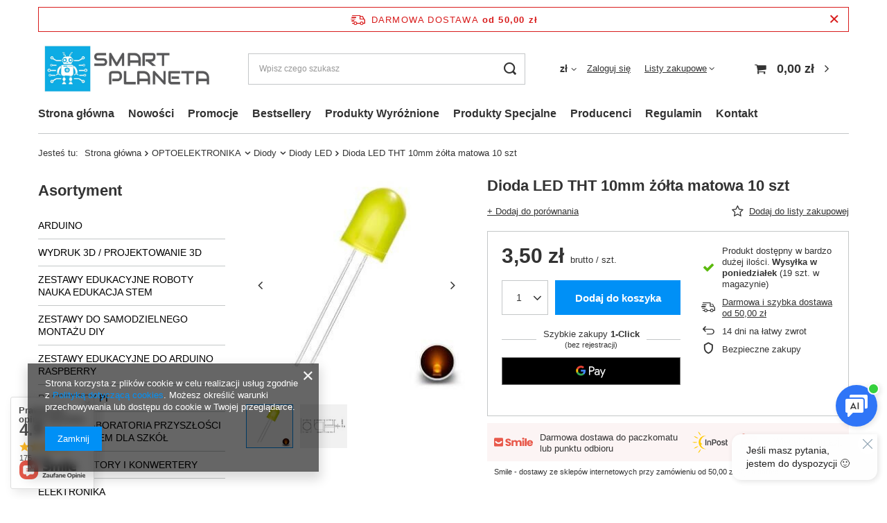

--- FILE ---
content_type: text/html; charset=utf-8
request_url: https://www.smartplaneta.pl/pl/products/dioda-led-tht-10mm-zolta-matowa-10-szt-1531.html
body_size: 31651
content:
<!DOCTYPE html>
<html lang="pl" class="--freeShipping --vat --gross " ><head><meta name='viewport' content='user-scalable=no, initial-scale = 1.0, maximum-scale = 1.0, width=device-width, viewport-fit=cover'/> <link rel="preload" crossorigin="anonymous" as="font" href="/gfx/standards/fontello.woff?v=2"><meta http-equiv="Content-Type" content="text/html; charset=utf-8"><meta http-equiv="X-UA-Compatible" content="IE=edge"><title>Dioda LED THT 10mm żółta matowa 10 szt  | OPTOELEKTRONIKA \ Diody \ Diody LED - Smart Planeta</title><meta name="keywords" content=" "><meta name="description" content="Dioda LED THT 10mm żółta matowa 10 szt  | OPTOELEKTRONIKA \ Diody \ Diody LED"><link rel="icon" href="/gfx/pol/favicon.ico"><meta name="theme-color" content="#0090f6"><meta name="msapplication-navbutton-color" content="#0090f6"><meta name="apple-mobile-web-app-status-bar-style" content="#0090f6"><link rel="preload stylesheet" as="style" href="/gfx/pol/style.css.gzip?r=1739970207"><script>var app_shop={urls:{prefix:'data="/gfx/'.replace('data="', '')+'pol/',graphql:'/graphql/v1/'},vars:{priceType:'gross',priceTypeVat:true,productDeliveryTimeAndAvailabilityWithBasket:false,geoipCountryCode:'US',currency:{id:'PLN',symbol:'zł',country:'pl',format:'###,##0.00',beforeValue:false,space:true,decimalSeparator:',',groupingSeparator:' '},language:{id:'pol',symbol:'pl',name:'Polski'},},txt:{priceTypeText:' brutto',},fn:{},fnrun:{},files:[],graphql:{}};const getCookieByName=(name)=>{const value=`; ${document.cookie}`;const parts = value.split(`; ${name}=`);if(parts.length === 2) return parts.pop().split(';').shift();return false;};if(getCookieByName('freeeshipping_clicked')){document.documentElement.classList.remove('--freeShipping');}if(getCookieByName('rabateCode_clicked')){document.documentElement.classList.remove('--rabateCode');}function hideClosedBars(){const closedBarsArray=JSON.parse(localStorage.getItem('closedBars'))||[];if(closedBarsArray.length){const styleElement=document.createElement('style');styleElement.textContent=`${closedBarsArray.map((el)=>`#${el}`).join(',')}{display:none !important;}`;document.head.appendChild(styleElement);}}hideClosedBars();</script><meta name="robots" content="index,follow"><meta name="rating" content="general"><meta name="Author" content="Planet na bazie IdoSell (www.idosell.com/shop).">
<!-- Begin LoginOptions html -->

<style>
#client_new_social .service_item[data-name="service_Apple"]:before, 
#cookie_login_social_more .service_item[data-name="service_Apple"]:before,
.oscop_contact .oscop_login__service[data-service="Apple"]:before {
    display: block;
    height: 2.6rem;
    content: url('/gfx/standards/apple.svg?r=1743165583');
}
.oscop_contact .oscop_login__service[data-service="Apple"]:before {
    height: auto;
    transform: scale(0.8);
}
#client_new_social .service_item[data-name="service_Apple"]:has(img.service_icon):before,
#cookie_login_social_more .service_item[data-name="service_Apple"]:has(img.service_icon):before,
.oscop_contact .oscop_login__service[data-service="Apple"]:has(img.service_icon):before {
    display: none;
}
</style>

<!-- End LoginOptions html -->

<!-- Open Graph -->
<meta property="og:type" content="website"><meta property="og:url" content="https://www.smartplaneta.pl/pl/products/dioda-led-tht-10mm-zolta-matowa-10-szt-1531.html
"><meta property="og:title" content="Dioda LED THT 10mm żółta matowa 10 szt"><meta property="og:site_name" content="Planet"><meta property="og:locale" content="pl_PL"><meta property="og:image" content="https://www.smartplaneta.pl/hpeciai/d74233604dcd6c1e167f3778c0356838/pol_pl_Dioda-LED-THT-10mm-zolta-matowa-10-szt-1531_1.jpg"><meta property="og:image:width" content="323"><meta property="og:image:height" content="319">
<!-- End Open Graph -->

<link rel="canonical" href="https://www.smartplaneta.pl/pl/products/dioda-led-tht-10mm-zolta-matowa-10-szt-1531.html" />

<link rel="stylesheet" type="text/css" href="/data/designs/6424265f7dd411.36347746_1/gfx/pol/custom.css.gzip?r=1739970217">
<!-- Begin additional html or js -->


<!--1|1|1-->
<!-- Google Tag Manager -->
<script>(function(w,d,s,l,i){w[l]=w[l]||[];w[l].push({'gtm.start':
new Date().getTime(),event:'gtm.js'});var f=d.getElementsByTagName(s)[0],
j=d.createElement(s),dl=l!='dataLayer'?'&l='+l:'';j.async=true;j.src=
'https://www.googletagmanager.com/gtm.js?id='+i+dl;f.parentNode.insertBefore(j,f);
})(window,document,'script','dataLayer','GTM-TKM746F');</script>
<!-- End Google Tag Manager -->
<!--3|1|1-->
<script type="application/ld+json">
{
	"@context": "http://schema.org",
	"@type": "ElectronicsStore",
	"address": {
		"@type": "PostalAddress",
		"addressLocality": "Pierwoszyno",
		"streetAddress": "Brylantowa 12",
		"postalCode": "81-198",
		"addressRegion": "pomorskie"
	},
	"name": "PLANET AGNIESZKA PLATA",
	"email": "biuro@smartplaneta.pl.",
	"telephone": "666258139",
	"vatID": "5861704627",
	"image": "https://www.smartplaneta.pl/data/gfx/mask/pol/logo_1_big.png"
}
</script>

<!-- End additional html or js -->
                <script>
                if (window.ApplePaySession && window.ApplePaySession.canMakePayments()) {
                    var applePayAvailabilityExpires = new Date();
                    applePayAvailabilityExpires.setTime(applePayAvailabilityExpires.getTime() + 2592000000); //30 days
                    document.cookie = 'applePayAvailability=yes; expires=' + applePayAvailabilityExpires.toUTCString() + '; path=/;secure;'
                    var scriptAppleJs = document.createElement('script');
                    scriptAppleJs.src = "/ajax/js/apple.js?v=3";
                    if (document.readyState === "interactive" || document.readyState === "complete") {
                          document.body.append(scriptAppleJs);
                    } else {
                        document.addEventListener("DOMContentLoaded", () => {
                            document.body.append(scriptAppleJs);
                        });  
                    }
                } else {
                    document.cookie = 'applePayAvailability=no; path=/;secure;'
                }
                </script>
                                <script>
                var listenerFn = function(event) {
                    if (event.origin !== "https://payment.idosell.com")
                        return;
                    
                    var isString = (typeof event.data === 'string' || event.data instanceof String);
                    if (!isString) return;
                    try {
                        var eventData = JSON.parse(event.data);
                    } catch (e) {
                        return;
                    }
                    if (!eventData) { return; }                                            
                    if (eventData.isError) { return; }
                    if (eventData.action != 'isReadyToPay') {return; }
                    
                    if (eventData.result.result && eventData.result.paymentMethodPresent) {
                        var googlePayAvailabilityExpires = new Date();
                        googlePayAvailabilityExpires.setTime(googlePayAvailabilityExpires.getTime() + 2592000000); //30 days
                        document.cookie = 'googlePayAvailability=yes; expires=' + googlePayAvailabilityExpires.toUTCString() + '; path=/;secure;'
                    } else {
                        document.cookie = 'googlePayAvailability=no; path=/;secure;'
                    }                                            
                }     
                if (!window.isAdded)
                {                                        
                    if (window.oldListener != null) {
                         window.removeEventListener('message', window.oldListener);
                    }                        
                    window.addEventListener('message', listenerFn);
                    window.oldListener = listenerFn;                                      
                       
                    const iframe = document.createElement('iframe');
                    iframe.src = "https://payment.idosell.com/assets/html/checkGooglePayAvailability.html?origin=https%3A%2F%2Fwww.smartplaneta.pl";
                    iframe.style.display = 'none';                                            

                    if (document.readyState === "interactive" || document.readyState === "complete") {
                          if (!window.isAdded) {
                              window.isAdded = true;
                              document.body.append(iframe);
                          }
                    } else {
                        document.addEventListener("DOMContentLoaded", () => {
                            if (!window.isAdded) {
                              window.isAdded = true;
                              document.body.append(iframe);
                          }
                        });  
                    }  
                }
                </script>
                <script>let paypalDate = new Date();
                    paypalDate.setTime(paypalDate.getTime() + 86400000);
                    document.cookie = 'payPalAvailability_PLN=-1; expires=' + paypalDate.getTime() + '; path=/; secure';
                </script><script src="/data/gzipFile/expressCheckout.js.gz"></script><script type="text/javascript" src="/expressCheckout/smileCheckout.php?v=3"></script><style>express-checkout:not(:defined){-webkit-appearance:none;background:0 0;display:block !important;outline:0;width:100%;min-height:48px;position:relative}</style><link rel="preload" as="image" href="/hpeciai/d74233604dcd6c1e167f3778c0356838/pol_pm_Dioda-LED-THT-10mm-zolta-matowa-10-szt-1531_1.jpg"><style>
							#photos_slider[data-skeleton] .photos__link:before {
								padding-top: calc(319/323* 100%);
							}
							@media (min-width: 979px) {.photos__slider[data-skeleton] .photos__figure:not(.--nav):first-child .photos__link {
								max-height: 319px;
							}}
						</style></head><body>
        <style id="smile_global_replace_styles">
          .projector_smile.projector_smile,
          .smile_basket.smile_basket {
            visibility: hidden !important;
          }
        </style>
        <style id="smile_global_replace_character_icon">
          .smile_basket__block.--desc,
            .projector_smile__block.--desc {
              padding: 1rem;
              line-height: 1.1rem;
              font-size: 1.1rem;
            }
        
          .modal.--smile .modal__wrapper .modal__content:after,
          #dialog_wrapper.smile_info__dialog:after {
            background: url("/gfx/standards/smile_dialog_package.png?r=1682427675") no-repeat;
            background-size: contain;
            position: absolute;
            bottom: 35px;
          }
        
          .modal.--smile .modal__wrapper .headline,
          #dialog_wrapper.smile_info__dialog .headline {
            font-family: "Arial", "Helvetica", sans-serif, "Arial", sans-serif;
            color: #333;
            display: flex;
            align-items: center;
            justify-content: flex-start;
            font-size: 26px;
            font-weight: 600;
            padding: 10px 0;
            text-decoration: none;
            text-align: left;
            line-height: 36px;
            margin-bottom: 15px;
            text-transform: none;
            letter-spacing: normal;
          }
        
          .modal.--smile .modal__wrapper .headline::after,
          #dialog_wrapper.smile_info__dialog .headline::after {
            display: none;
          }
        
          .modal.--smile .modal__wrapper .smile_info__iai,
          #dialog_wrapper.smile_info__dialog .smile_info__iai {
            margin-top: 2px;
          }
        
          @media (min-width: 575px) {
            .modal.--smile .modal__wrapper .modal__content:after,
            #dialog_wrapper.smile_info__dialog:after {
              width: 192px;
              height: 177px;
            }
        
            .modal.--smile .modal__wrapper .headline,
            #dialog_wrapper.smile_info__dialog .headline {
              line-height: 40px;
              margin-right: 70px;
              font-size: 36px;
            }
          }
        
          @media (min-width: 757px) {
            .modal.--smile .modal__wrapper .modal__content:after,
            #dialog_wrapper.smile_info__dialog:after {
              right: 30px;
            }
          }
        
          .smile_desc__wrapper {
            padding-right: 5px;
          }
        
          .projector_smile .--desc .projector_smile__link,
          .smile_basket .--desc .smile_basket__link {
            display: inline-block;
          }
        </style>
        
        <script>
          document.addEventListener("DOMContentLoaded", () => {
            /**
             * Podmiana styli oraz danych w banerze/modalu Smile
             *
             * @param {object} options literał obiektu z opcjami
             * @param {string} options.smile_headline literał "Kupujesz i dostawę masz gratis!"
             * @param {string} options.smile_delivery literał "dostawy ze sklepów internetowych przy"
             * @param {string} options.smile_delivery_minprice literał "zamówieniu za X zł są za darmo."
             * @param {string} options.smile_delivery_name literał "Darmowa dostawa obejmuje dostarczenie..."
             * @param {Array<{icon: string; name: string;}>} options.smile_delivery_icon tablica obiektów z nazwami i odnośnikami do ikon/grafik kurierów
             * @param {string} options.smile_baner literał "Darmowa dostawa do paczkomatu lub punktu odbioru"
             * @param {string} options.smile_description literał "Smile - dostawy ze sklepów internetowych przy zamówieniu od X zł są za darmo"
             * @param {string} options.smile_idosell_logo_title literał "Smile to usługa IdoSell"
             */
            const GlobalSmileReplaceAddon = (options = {}) => {
              let {
                smile_headline,
                smile_delivery,
                smile_delivery_minprice,
                smile_delivery_name,
                smile_delivery_icon,
                smile_baner,
                smile_description,
                smile_idosell_logo_title,
              } = options;
        
              const idosell_logo = "/gfx/standards/Idosell_logo_black.svg?r=1652092770";
              const smile_logo = "/gfx/standards/smile_logo.svg?r=1652092770";
        
              const projectorSmile = document.querySelector(".projector_smile");
              const basketSmile = document.querySelector(".smile_basket");
              const smileModalWrapper = document.querySelector(".smile_info");
        
              const getCourierIcon = (icon, alt, classList = "smile_info__inpost_logo") =>
                `<img class="${classList}" src="${icon}" alt="${alt}"></img>`;
              const injectHtml = (element, html) => element.insertAdjacentHTML("beforeend", html);
        
              const removeCourierIcons = (elementList) => {
                elementList?.forEach((element) => {
                  element.parentElement.removeChild(element);
                });
              };
        
              const appendCourierIcons = (infoContainer, classList) => {
                smile_delivery_icon?.forEach((el, idx) => {
                  const rendered = getCourierIcon(el.icon, el.name || `Smile Courier ${idx}`, classList);
                  injectHtml(infoContainer, rendered);
                });
              };
        
              const handleCourierIcons = (infoContainer, iconElementList, classList) => {
                if (infoContainer && iconElementList && smile_delivery_icon) {
                  if (Array.isArray(smile_delivery_icon)) {
                    removeCourierIcons(iconElementList);
                    appendCourierIcons(infoContainer, classList);
                  }
                }
              };
        
              // Podmiana wszystkich logo smile
              const replaceAllSmileLogo = () => {
                const logoElementList = document.querySelectorAll(
                  ".projector_smile .projector_smile__logo, .smile_info .smile_info__item.--smile .smile_info__logo, .smile_basket .smile_basket__logo"
                );
                if (logoElementList.length === 0) return;
        
                logoElementList.forEach((logoElement) => {
                  logoElement.setAttribute("src", smile_logo);
                  logoElement.setAttribute("data-src", smile_logo);
                });
              };
        
              const replaceBannerSmile = () => {
                const infoContainer =
                  projectorSmile?.querySelector(".projector_smile__inpost") ||
                  basketSmile?.querySelector(".smile_basket__inpost");
                const textElement =
                  projectorSmile?.querySelector(".projector_smile__inpost .projector_smile__inpost_text") ||
                  basketSmile?.querySelector(".smile_basket__inpost .smile_basket__inpost_text");
                const descriptionElement =
                  projectorSmile?.querySelector(".projector_smile__block.--desc") ||
                  basketSmile?.querySelector(".smile_basket__block.--desc");
                const logoElementList = infoContainer?.querySelectorAll("img");
        
                // Podmiana opisu w bannerze
                if (infoContainer && smile_baner) {
                  textElement.textContent = smile_baner;
                }
        
                // Podmiana opisu pod bannerem
                if (descriptionElement && smile_description) {
                  const link =
                    descriptionElement.querySelector(".projector_smile__link") ||
                    descriptionElement.querySelector(".smile_basket__link");
        
                  if (!link) {
                    descriptionElement.innerHTML = "";
                  }
        
                  descriptionElement.insertAdjacentHTML(
                    "afterbegin",
                    `<span class="smile_desc__wrapper">${smile_description}</span>`
                  );
                }
        
                // Podmiana ikon
                let imageClassList;
                if (projectorSmile) {
                  imageClassList = "projector_smile__inpost_logo";
                } else if (basketSmile) {
                  imageClassList = "smile_basket__inpost_logo";
                }
        
                // Podmiana ikon kurierów
                handleCourierIcons(infoContainer, logoElementList, imageClassList);
              };
        
              const replaceModalSmile = () => {
                const smileInfoContainer = smileModalWrapper?.querySelector(".smile_info__item.--smile .smile_info__sub");
                const infoTextElement = smileInfoContainer?.querySelector(".smile_info__text");
                const infoStrongElement = smileInfoContainer?.querySelector(".smile_info__strong");
                const headlineElement = smileModalWrapper?.querySelector(".headline .headline__name");
                const courierContainer = smileModalWrapper?.querySelector(".smile_info__item.--inpost");
                const textElement = courierContainer?.querySelector(".smile_info__text");
                const iconElementList = courierContainer?.querySelectorAll("img");
                const footerContainer = smileModalWrapper?.querySelector(".smile_info__item.--footer");
                const idosellTitle = footerContainer?.querySelector(".smile_info__iai");
                const imageElement = footerContainer?.querySelector("img");
        
                // Podmiana tytułu modala
                if (headlineElement && smile_headline) {
                  headlineElement.textContent = smile_headline;
                }
        
                // Podmiana tekstu obok logo w modalu
                if (smile_delivery && infoTextElement) {
                  infoTextElement.textContent = smile_delivery;
                }
        
                // Podmiana pogrubionego tekstu obok logo w modalu
                if (smile_delivery_minprice && infoStrongElement) {
                  infoStrongElement.innerHTML = smile_delivery_minprice;
                  // infoStrongElement.textContent = smile_delivery_minprice;
                }
        
                // Podmiana opisu kurierów
                if (smile_delivery_name && textElement) {
                  textElement.textContent = smile_delivery_name;
                }
        
                // Podmiana ikon kurierów
                handleCourierIcons(courierContainer, iconElementList, "smile_info__inpost_logo");
        
                // Podmiana logo IdoSell w stopce
                if (imageElement) {
                  imageElement.setAttribute("src", idosell_logo);
                  imageElement.setAttribute("data-src", idosell_logo);
                }
        
                // Podmiana tekstu IdoSell
                if (idosellTitle && smile_idosell_logo_title) {
                  idosellTitle.textContent = smile_idosell_logo_title;
                }
              };
        
              const removeStyles = () => {
                const replaceStyles = document.querySelectorAll("#smile_global_replace_styles");
                if (replaceStyles.length === 0) return;
        
                replaceStyles.forEach((rStyle) => {
                  rStyle.innerHTML = "";
                  rStyle?.remove?.();
                });
              };
        
              const init = () => {
                replaceAllSmileLogo();
                replaceModalSmile();
                replaceBannerSmile();
        
                removeStyles();
              };
        
              try {
                if (!projectorSmile && !basketSmile && !smileModalWrapper) return;
        
                init();
              } catch (error) {
                console.error("[GlobalSmileReplaceAddon] Error:", error);
              }
            };
        
            // [iai:smile_headline] <- literał "Kupujesz i dostawę masz gratis!"
            // [iai:smile_delivery] <- literał "dostawy ze sklepów internetowych przy"
            // [iai:smile_delivery_minprice] <- literał "zamówieniu za 50 zł są za darmo."
            // [iai:smile_delivery_name] <- literał "Darmowa dostawa obejmuje dostarczenie przesyłki do Paczkomatu InPost lub punktu odbioru Orlen Paczka" bądź "Darmowa dostawa obejmuje dostarczenie przesyłki do punktu odbioru Orlen Paczka" w zależności od tego czy InPost pozostanie w Smile
            // [iai:smile_delivery_icon] <- url do ikon/grafik kurierów (logo InPost i Orlen Paczka lub tylko Orlen Paczka - jak wyżej)
            // [iai:smile_baner] <- literał "Darmowa dostawa do paczkomatu lub punktu odbioru" bądź "Darmowa dostawa do punktu odbioru" w zależności od tego czy InPost pozostanie w Smile
            // [iai:smile_description] <- literał "Smile - dostawy ze sklepów internetowych przy zamówieniu od 50 zł są za darmo"
            // [iai:smile_idosell_logo_title] <- literał "Smile to usługa IdoSell"
        
            // Wywołanie GlobalSmileReplaceAddon
            // Do przekazania obiekt z właściwościami:
            // smile_headline
            // smile_delivery
            // smile_delivery_minprice
            // smile_delivery_name
            // smile_delivery_icon
            // smile_baner
            // smile_description
            // smile_idosell_logo_title
        
            try {
              GlobalSmileReplaceAddon({
                smile_headline: "Kupujesz i dostawę masz gratis!",
                smile_delivery: "dostawy ze sklepów internetowych przy",
                smile_delivery_minprice: "zamówieniu za 50,00 zł są za darmo.",
                smile_delivery_name:
                  "Darmowa dostawa obejmuje dostarczenie przesyłki do Paczkomatu InPost lub punktu odbioru Orlen Paczka",
                smile_delivery_icon: [{ name: "InPost", icon: "/panel/gfx/mainInPostLogo.svg" },{ name: "Orlen Paczka", icon: "/panel/gfx/deliveries/paczkaOrlen.svg" },],
                smile_baner: "Darmowa dostawa do paczkomatu lub punktu odbioru",
                smile_description: "Smile - dostawy ze sklepów internetowych przy zamówieniu od 50,00 zł są za darmo",
                smile_idosell_logo_title: "Smile to usługa",
              });
            } catch (error) {
              console.error("[GlobalSmileReplaceAddon] DOMContentLoaded_Error:", error);
            }
          },
            false
          );
        </script>
        
<!-- Begin additional html or js -->


<!--2|1|1-->
<!-- Google Tag Manager (noscript) -->
<noscript><iframe src="https://www.googletagmanager.com/ns.html?id=GTM-TKM746F"
height="0" width="0" style="display:none;visibility:hidden"></iframe></noscript>
<!-- End Google Tag Manager (noscript) -->

<!-- End additional html or js -->
<div id="container" class="projector_page container max-width-1200"><header class=" commercial_banner"><script class="ajaxLoad">app_shop.vars.vat_registered="true";app_shop.vars.currency_format="###,##0.00";app_shop.vars.currency_before_value=false;app_shop.vars.currency_space=true;app_shop.vars.symbol="zł";app_shop.vars.id="PLN";app_shop.vars.baseurl="http://www.smartplaneta.pl/";app_shop.vars.sslurl="https://www.smartplaneta.pl/";app_shop.vars.curr_url="%2Fpl%2Fproducts%2Fdioda-led-tht-10mm-zolta-matowa-10-szt-1531.html";var currency_decimal_separator=',';var currency_grouping_separator=' ';app_shop.vars.blacklist_extension=["exe","com","swf","js","php"];app_shop.vars.blacklist_mime=["application/javascript","application/octet-stream","message/http","text/javascript","application/x-deb","application/x-javascript","application/x-shockwave-flash","application/x-msdownload"];app_shop.urls.contact="/pl/contact.html";</script><div id="viewType" style="display:none"></div><div id="freeShipping" class="freeShipping"><span class="freeShipping__info">Darmowa dostawa</span><strong class="freeShipping__val">
				od 
				50,00 zł</strong><a href="" class="freeShipping__close"></a></div><div id="logo" class="d-flex align-items-center"><a href="/" target="_self"><img src="/data/gfx/mask/pol/logo_1_big.jpg" alt="Sprzęt elektroniczny - Smart Planeta" width="1500" height="500"></a></div><form action="https://www.smartplaneta.pl/pl/search.html" method="get" id="menu_search" class="menu_search"><a href="#showSearchForm" class="menu_search__mobile"></a><div class="menu_search__block"><div class="menu_search__item --input"><input class="menu_search__input" type="text" name="text" autocomplete="off" placeholder="Wpisz czego szukasz"><button class="menu_search__submit" type="submit"></button></div><div class="menu_search__item --results search_result"></div></div></form><div id="menu_settings" class="align-items-center justify-content-center justify-content-lg-end"><div class="open_trigger"><span class="d-none d-md-inline-block flag_txt">zł</span><div class="menu_settings_wrapper d-md-none"><div class="menu_settings_inline"><div class="menu_settings_header">
								Język i waluta: 
							</div><div class="menu_settings_content"><span class="menu_settings_flag flag flag_pol"></span><strong class="menu_settings_value"><span class="menu_settings_language">pl</span><span> | </span><span class="menu_settings_currency">zł</span></strong></div></div><div class="menu_settings_inline"><div class="menu_settings_header">
								Dostawa do: 
							</div><div class="menu_settings_content"><strong class="menu_settings_value">Polska</strong></div></div></div><i class="icon-angle-down d-none d-md-inline-block"></i></div><form action="https://www.smartplaneta.pl/pl/settings.html" method="post"><ul><li><div class="form-group"><label for="menu_settings_curr">Waluta</label><div class="select-after"><select class="form-control" name="curr" id="menu_settings_curr"><option value="PLN" selected>zł</option><option value="EUR">€ (1 zł = 0.237€)
															</option><option value="CZK">Kč (1 zł = 5.7571Kč)
															</option><option value="HUF">Ft (1 zł = 0.9147Ft)
															</option></select></div></div></li><li class="buttons"><button class="btn --solid --large" type="submit">
								Zastosuj zmiany
							</button></li></ul></form><div id="menu_additional"><a class="account_link" href="https://www.smartplaneta.pl/pl/login.html">Zaloguj się</a><div class="shopping_list_top" data-empty="true"><a href="https://www.smartplaneta.pl/pl/shoppinglist" class="wishlist_link slt_link">Listy zakupowe</a><div class="slt_lists"><ul class="slt_lists__nav"><li class="slt_lists__nav_item" data-list_skeleton="true" data-list_id="true" data-shared="true"><a class="slt_lists__nav_link" data-list_href="true"><span class="slt_lists__nav_name" data-list_name="true"></span><span class="slt_lists__count" data-list_count="true">0</span></a></li></ul><span class="slt_lists__empty">Dodaj do nich produkty, które lubisz i chcesz kupić później.</span></div></div></div></div><div class="shopping_list_top_mobile d-none" data-empty="true"><a href="https://www.smartplaneta.pl/pl/shoppinglist" class="sltm_link"></a></div><div class="sl_choose sl_dialog"><div class="sl_choose__wrapper sl_dialog__wrapper"><div class="sl_choose__item --top sl_dialog_close mb-2"><strong class="sl_choose__label">Zapisz na liście zakupowej</strong></div><div class="sl_choose__item --lists" data-empty="true"><div class="sl_choose__list f-group --radio m-0 d-md-flex align-items-md-center justify-content-md-between" data-list_skeleton="true" data-list_id="true" data-shared="true"><input type="radio" name="add" class="sl_choose__input f-control" id="slChooseRadioSelect" data-list_position="true"><label for="slChooseRadioSelect" class="sl_choose__group_label f-label py-4" data-list_position="true"><span class="sl_choose__sub d-flex align-items-center"><span class="sl_choose__name" data-list_name="true"></span><span class="sl_choose__count" data-list_count="true">0</span></span></label><button type="button" class="sl_choose__button --desktop btn --solid">Zapisz</button></div></div><div class="sl_choose__item --create sl_create mt-4"><a href="#new" class="sl_create__link  align-items-center">Stwórz nową listę zakupową</a><form class="sl_create__form align-items-center"><div class="sl_create__group f-group --small mb-0"><input type="text" class="sl_create__input f-control" required="required"><label class="sl_create__label f-label">Nazwa nowej listy</label></div><button type="submit" class="sl_create__button btn --solid ml-2 ml-md-3">Utwórz listę</button></form></div><div class="sl_choose__item --mobile mt-4 d-flex justify-content-center d-md-none"><button class="sl_choose__button --mobile btn --solid --large">Zapisz</button></div></div></div><div id="menu_basket" class="topBasket"><a class="topBasket__sub" href="/basketedit.php"><span class="badge badge-info"></span><strong class="topBasket__price" style="display: none;">0,00 zł</strong></a><div class="topBasket__details --products" style="display: none;"><div class="topBasket__block --labels"><label class="topBasket__item --name">Produkt</label><label class="topBasket__item --sum">Ilość</label><label class="topBasket__item --prices">Cena</label></div><div class="topBasket__block --products"></div><div class="topBasket__block --oneclick topBasket_oneclick" data-lang="pol"><div class="topBasket_oneclick__label"><span class="topBasket_oneclick__text --fast">Szybkie zakupy <strong>1-Click</strong></span><span class="topBasket_oneclick__text --registration"> (bez rejestracji)</span></div><div class="topBasket_oneclick__items"><span class="topBasket_oneclick__item --googlePay" title="Google Pay"><img class="topBasket_oneclick__icon" src="/panel/gfx/payment_forms/237.png" alt="Google Pay"></span></div></div></div><div class="topBasket__details --shipping" style="display: none;"><span class="topBasket__name">Koszt dostawy od</span><span id="shipppingCost"></span></div><script>
						app_shop.vars.cache_html = true;
					</script></div><nav id="menu_categories3" class="wide"><button type="button" class="navbar-toggler"><i class="icon-reorder"></i></button><div class="navbar-collapse" id="menu_navbar3"><ul class="navbar-nav mx-md-n2"><li class="nav-item"><a  href="/" target="_self" title="Strona główna" class="nav-link" >Strona główna</a></li><li class="nav-item"><a  href="/search.php?newproducts=y" target="_self" title="Nowości" class="nav-link" >Nowości</a></li><li class="nav-item"><a  href="/search.php?promo=y" target="_self" title="Promocje" class="nav-link" >Promocje</a></li><li class="nav-item"><a  href="/search.php?bestseller=y" target="_self" title="Bestsellery" class="nav-link" >Bestsellery</a></li><li class="nav-item"><a  href="/search.php?distinguished=y" target="_self" title="Produkty Wyróżnione" class="nav-link" >Produkty Wyróżnione</a></li><li class="nav-item"><a  href="/search.php?special=y" target="_self" title="Produkty Specjalne" class="nav-link" >Produkty Specjalne</a></li><li class="nav-item"><a  href="/producers.php" target="_self" title="Producenci" class="nav-link" >Producenci</a></li><li class="nav-item"><a  href="https://www.smartplaneta.pl/pl/terms.html" target="_self" title="Regulamin" class="nav-link" >Regulamin</a></li><li class="nav-item"><a  href="/contact.php" target="_self" title="Kontakt" class="nav-link" >Kontakt</a></li></ul></div></nav><div id="breadcrumbs" class="breadcrumbs"><div class="back_button"><button id="back_button"><i class="icon-angle-left"></i> Wstecz</button></div><div class="list_wrapper"><ol><li><span>Jesteś tu:  </span></li><li class="bc-main"><span><a href="/">Strona główna</a></span></li><li class="category bc-item-1 --more"><a class="category" href="/pl/menu/optoelektronika-181.html">OPTOELEKTRONIKA</a><ul class="breadcrumbs__sub"><li class="breadcrumbs__item"><a class="breadcrumbs__link --link" href="/pl/menu/diody-183.html">Diody</a></li><li class="breadcrumbs__item"><a class="breadcrumbs__link --link" href="/pl/menu/zrodla-swiatla-184.html">Żródła światła</a></li><li class="breadcrumbs__item"><a class="breadcrumbs__link --link" href="/pl/menu/tasmy-led-280.html">Taśmy LED</a></li><li class="breadcrumbs__item"><a class="breadcrumbs__link --link" href="/pl/menu/lancuchy-led-384.html">Łańcuchy LED</a></li><li class="breadcrumbs__item"><a class="breadcrumbs__link --link" href="/pl/menu/kontrolki-led-185.html">Kontrolki LED</a></li><li class="breadcrumbs__item"><a class="breadcrumbs__link --link" href="/pl/menu/sygnalizatory-swietlne-390.html">Sygnalizatory świetlne</a></li><li class="breadcrumbs__item"><a class="breadcrumbs__link --link" href="/pl/menu/fotorezystory-334.html">Fotorezystory</a></li><li class="breadcrumbs__item"><a class="breadcrumbs__link --link" href="/pl/menu/akcesoria-do-led-376.html">Akcesoria do LED</a></li></ul></li><li class="category bc-item-2 --more"><a class="category" href="/pl/menu/diody-183.html">Diody</a><ul class="breadcrumbs__sub"><li class="breadcrumbs__item"><a class="breadcrumbs__link --link" href="/pl/menu/diody-led-382.html">Diody LED</a></li><li class="breadcrumbs__item"><a class="breadcrumbs__link --link" href="/pl/menu/power-led-381.html">Power LED</a></li><li class="breadcrumbs__item"><a class="breadcrumbs__link --link" href="/pl/menu/diody-laserowe-lasery-383.html">Diody laserowe, lasery</a></li></ul></li><li class="category bc-item-3 bc-active"><a class="category" href="/pl/menu/diody-led-382.html">Diody LED</a></li><li class="bc-active bc-product-name"><span>Dioda LED THT 10mm żółta matowa 10 szt</span></li></ol></div></div></header><div id="layout" class="row clearfix"><aside class="col-md-3 col-xl-2"><section class="shopping_list_menu"><div class="shopping_list_menu__block --lists slm_lists" data-empty="true"><span class="slm_lists__label">Listy zakupowe</span><ul class="slm_lists__nav"><li class="slm_lists__nav_item" data-list_skeleton="true" data-list_id="true" data-shared="true"><a class="slm_lists__nav_link" data-list_href="true"><span class="slm_lists__nav_name" data-list_name="true"></span><span class="slm_lists__count" data-list_count="true">0</span></a></li><li class="slm_lists__nav_header"><span class="slm_lists__label">Listy zakupowe</span></li></ul><a href="#manage" class="slm_lists__manage d-none align-items-center d-md-flex">Zarządzaj listami</a></div><div class="shopping_list_menu__block --bought slm_bought"><a class="slm_bought__link d-flex" href="https://www.smartplaneta.pl/pl/products-bought.html">
						Lista dotychczas zamówionych produktów
					</a></div><div class="shopping_list_menu__block --info slm_info"><strong class="slm_info__label d-block mb-3">Jak działa lista zakupowa?</strong><ul class="slm_info__list"><li class="slm_info__list_item d-flex mb-3">
							Po zalogowaniu możesz umieścić i przechowywać na liście zakupowej dowolną liczbę produktów nieskończenie długo.
						</li><li class="slm_info__list_item d-flex mb-3">
							Dodanie produktu do listy zakupowej nie oznacza automatycznie jego rezerwacji.
						</li><li class="slm_info__list_item d-flex mb-3">
							Dla niezalogowanych klientów lista zakupowa przechowywana jest do momentu wygaśnięcia sesji (około 24h).
						</li></ul></div></section><div id="mobileCategories" class="mobileCategories"><div class="mobileCategories__item --menu"><a class="mobileCategories__link --active" href="#" data-ids="#menu_search,.shopping_list_menu,#menu_search,#menu_navbar,#menu_navbar3, #menu_blog">
                            Menu
                        </a></div><div class="mobileCategories__item --account"><a class="mobileCategories__link" href="#" data-ids="#menu_contact,#login_menu_block">
                            Konto
                        </a></div><div class="mobileCategories__item --settings"><a class="mobileCategories__link" href="#" data-ids="#menu_settings">
                                Ustawienia
                            </a></div></div><div class="setMobileGrid" data-item="#menu_navbar"></div><div class="setMobileGrid" data-item="#menu_navbar3" data-ismenu1="true"></div><div class="setMobileGrid" data-item="#menu_blog"></div><div class="login_menu_block d-lg-none" id="login_menu_block"><a class="sign_in_link" href="/login.php" title=""><i class="icon-user"></i><span>Zaloguj się</span></a><a class="registration_link" href="/client-new.php?register" title=""><i class="icon-lock"></i><span>Zarejestruj się</span></a><a class="order_status_link" href="/order-open.php" title=""><i class="icon-globe"></i><span>Sprawdź status zamówienia</span></a></div><div class="setMobileGrid" data-item="#menu_contact"></div><div class="setMobileGrid" data-item="#menu_settings"></div><nav id="menu_categories" class="col-md-12 px-0"><h2 class="big_label"><a href="/categories.php" title="Kliknij, by zobaczyć wszystkie kategorie">Asortyment</a></h2><button type="button" class="navbar-toggler"><i class="icon-reorder"></i></button><div class="navbar-collapse" id="menu_navbar"><ul class="navbar-nav"><li class="nav-item"><a  href="/pl/menu/arduino-164.html" target="_self" title="ARDUINO" class="nav-link noevent" >ARDUINO</a><ul class="navbar-subnav"><li class="nav-item"><a class="nav-link" href="/pl/menu/arduino-moduly-glowne-167.html" data-noevent="nav-link nav-gfx" target="_self">Arduino moduły główne </a></li><li class="nav-item"><a class="nav-link" href="/pl/menu/moduly-zgodne-z-arduino-324.html" target="_self">Moduły zgodne z Arduino</a></li><li class="nav-item"><a class="nav-link" href="/pl/menu/zestawy-startowe-dla-arduino-325.html" target="_self">Zestawy startowe dla Arduino</a></li><li class="nav-item"><a class="nav-link" href="/pl/menu/akcesoria-i-zasilanie-do-arduino-170.html" target="_self">Akcesoria i zasilanie do Arduino</a><ul class="navbar-subsubnav"><li class="nav-item"><a class="nav-link" href="/pl/menu/moduly-rozszezenia-385.html" target="_self">Moduły, rozszeżenia</a></li><li class="nav-item"><a class="nav-link" href="/pl/menu/zasilanie-386.html" target="_self">Zasilanie</a></li><li class="nav-item"><a class="nav-link" href="/pl/menu/komunikacja-bezprzewodowa-387.html" target="_self">Komunikacja bezprzewodowa</a></li><li class="nav-item"><a class="nav-link" href="/pl/menu/przewody-kable-zworki-388.html" target="_self">Przewody, kable, zworki</a></li><li class="nav-item"><a class="nav-link" href="/pl/menu/przekazniki-389.html" target="_self">Przekaźniki</a></li></ul></li><li class="nav-item"><a class="nav-link" href="/pl/menu/czujniki-do-arduino-171.html" target="_self">Czujniki do Arduino</a></li></ul></li><li class="nav-item"><a  href="/pl/menu/wydruk-3d-projektowanie-3d-371.html" target="_self" title="WYDRUK 3D / PROJEKTOWANIE 3D" class="nav-link" >WYDRUK 3D / PROJEKTOWANIE 3D</a></li><li class="nav-item"><a  href="/pl/menu/zestawy-edukacyjne-roboty-nauka-edukacja-stem-326.html" target="_self" title="ZESTAWY EDUKACYJNE ROBOTY NAUKA EDUKACJA STEM " class="nav-link noevent" >ZESTAWY EDUKACYJNE ROBOTY NAUKA EDUKACJA STEM </a><ul class="navbar-subnav"><li class="nav-item"><a class="nav-link" href="/pl/menu/zestawy-edukacyjne-acebott-roboty-369.html" target="_self">Zestawy edukacyjne ACEBOTT, ROBOTY</a></li><li class="nav-item"><a class="nav-link" href="/pl/menu/zabawki-do-samodzielnego-montazu-diy-370.html" target="_self">Zabawki do samodzielnego montażu DIY</a></li></ul></li><li class="nav-item"><a  href="/pl/menu/zestawy-do-samodzielnego-montazu-diy-291.html" target="_self" title="ZESTAWY DO SAMODZIELNEGO MONTAŻU DIY" class="nav-link" >ZESTAWY DO SAMODZIELNEGO MONTAŻU DIY</a></li><li class="nav-item"><a  href="/pl/menu/zestawy-edukacyjne-do-arduino-raspberry-294.html" target="_self" title="ZESTAWY EDUKACYJNE DO ARDUINO RASPBERRY" class="nav-link" >ZESTAWY EDUKACYJNE DO ARDUINO RASPBERRY</a></li><li class="nav-item"><a  href="/pl/menu/raspberry-pi-165.html" target="_self" title="RASPBERRY PI" class="nav-link" >RASPBERRY PI</a></li><li class="nav-item"><a  href="/pl/menu/szkola-i-laboratoria-przyszlosci-zestawy-stem-dla-szkol-238.html" target="_self" title="SZKOŁA I LABORATORIA PRZYSZŁOŚCI ZESTAWY STEM DLA SZKÓŁ" class="nav-link noevent" >SZKOŁA I LABORATORIA PRZYSZŁOŚCI ZESTAWY STEM DLA SZKÓŁ</a><ul class="navbar-subnav"><li class="nav-item"><a class="nav-link" href="/pl/menu/wyposazenie-podstawowe-zestawy-mikrokontrolery-czujniki-239.html" target="_self">WYPOSAŻENIE PODSTAWOWE - ZESTAWY MIKROKONTROLERY CZUJNIKI</a></li><li class="nav-item"><a class="nav-link" href="/pl/menu/narzedzia-materialy-eksploatacyjne-240.html" target="_self">NARZĘDZIA MATERIAŁY EKSPLOATACYJNE</a></li><li class="nav-item"><a class="nav-link" href="/pl/menu/robotyka-241.html" target="_self">ROBOTYKA</a></li></ul></li><li class="nav-item"><a  href="/pl/menu/programatory-i-konwertery-366.html" target="_self" title="PROGRAMATORY I KONWERTERY" class="nav-link" >PROGRAMATORY I KONWERTERY</a></li><li class="nav-item"><a  href="/pl/menu/elektronika-166.html" target="_self" title="ELEKTRONIKA" class="nav-link" >ELEKTRONIKA</a><ul class="navbar-subnav"><li class="nav-item"><a class="nav-link" href="/pl/menu/dzwiek-i-akustyka-173.html" target="_self">Dźwięk i Akustyka</a><ul class="navbar-subsubnav"><li class="nav-item"><a class="nav-link" href="/pl/menu/sygnalizatory-226.html" target="_self">Sygnalizatory</a></li><li class="nav-item"><a class="nav-link" href="/pl/menu/glosniki-227.html" target="_self">Głosniki</a></li><li class="nav-item"><a class="nav-link" href="/pl/menu/wzmacniacze-i-odtwarzacze-mp3-waw-373.html" target="_self">Wzmacniacze i odtwarzacze MP3 / WAW</a></li></ul></li><li class="nav-item"><a class="nav-link" href="/pl/menu/przekazniki-175.html" target="_self">Przekaźniki</a></li><li class="nav-item"><a class="nav-link" href="/pl/menu/wyswietlacze-177.html" target="_self">Wyświetlacze</a><ul class="navbar-subsubnav"><li class="nav-item"><a class="nav-link" href="/pl/menu/lcd-197.html" target="_self">LCD</a></li><li class="nav-item"><a class="nav-link" href="/pl/menu/led-198.html" target="_self">LED</a></li><li class="nav-item"><a class="nav-link" href="/pl/menu/oled-204.html" target="_self">OLED</a></li></ul></li><li class="nav-item"><a class="nav-link" href="/pl/menu/elementy-pasywne-178.html" data-noevent="nav-link nav-gfx" target="_self">Elementy pasywne</a><ul class="navbar-subsubnav"><li class="nav-item"><a class="nav-link" href="/pl/menu/kondensatory-217.html" target="_self">Kondensatory</a></li><li class="nav-item"><a class="nav-link" href="/pl/menu/rezystory-przewlekane-327.html" target="_self">Rezystory przewlekane</a></li><li class="nav-item"><a class="nav-link" href="/pl/menu/rezystory-drutowe-z-radiatorem-aluminiowym-218.html" target="_self">Rezystory drutowe z radiatorem aluminiowym</a></li><li class="nav-item"><a class="nav-link" href="/pl/menu/diody-260.html" target="_self">Diody</a></li><li class="nav-item"><a class="nav-link" href="/pl/menu/rezonatory-kwarce-219.html" target="_self">Rezonatory, kwarce</a></li><li class="nav-item"><a class="nav-link" href="/pl/menu/potencjometry-220.html" target="_self">Potencjometry</a></li><li class="nav-item"><a class="nav-link" href="/pl/menu/enkodery-290.html" target="_self">Enkodery</a></li><li class="nav-item"><a class="nav-link" href="/pl/menu/bezpieczniki-331.html" target="_self">Bezpieczniki</a></li><li class="nav-item"><a class="nav-link" href="/pl/menu/rezystory-smd-333.html" target="_self">Rezystory SMD</a></li><li class="nav-item"><a class="nav-link" href="/pl/menu/tranzystory-335.html" target="_self">Tranzystory</a></li></ul></li><li class="nav-item"><a class="nav-link" href="/pl/menu/zlacza-180.html" data-noevent="nav-link nav-gfx" target="_self">Złącza</a><ul class="navbar-subsubnav"><li class="nav-item"><a class="nav-link" href="/pl/menu/zlacza-sygnalowe-364.html" target="_self">Złącza sygnałowe</a></li><li class="nav-item"><a class="nav-link" href="/pl/menu/zlacza-hermetyczne-365.html" target="_self">Złącza hermetyczne</a></li></ul></li><li class="nav-item"><a class="nav-link" href="/pl/menu/adaptery-i-przejsciowki-195.html" target="_self">Adaptery i przejściówki</a></li><li class="nav-item"><a class="nav-link" href="/pl/menu/przewody-kable-zworki-196.html" target="_self">Przewody, kable, zworki</a></li><li class="nav-item"><a class="nav-link" href="/pl/menu/czesci-elektroniczne-285.html" target="_self">Części elektroniczne</a></li><li class="nav-item"><a class="nav-link" href="/pl/menu/akcesoria-205.html" target="_self">Akcesoria</a></li><li class="nav-item"><a class="nav-link" href="/pl/menu/sterowniki-303.html" target="_self">Sterowniki</a></li><li class="nav-item"><a class="nav-link" href="/pl/menu/dryty-nawojowe-314.html" target="_self">Dryty nawojowe</a></li><li class="nav-item"><a class="nav-link" href="/pl/menu/przelaczniki-przyciski-tact-switch-317.html" target="_self">Przełączniki, przyciski, tact switch</a></li><li class="nav-item"><a class="nav-link" href="/pl/menu/wtyki-i-gniazda-zasilajace-332.html" data-noevent="nav-link nav-gfx" target="_self">Wtyki i gniazda zasilające</a></li><li class="nav-item"><a class="nav-link" href="/pl/menu/mostki-prostownicze-375.html" target="_self">Mostki prostownicze</a></li></ul></li><li class="nav-item"><a  href="/pl/menu/czujniki-286.html" target="_self" title="CZUJNIKI" class="nav-link" >CZUJNIKI</a><ul class="navbar-subnav"><li class="nav-item"><a class="nav-link" href="/pl/menu/czujniki-indukcyjne-213.html" target="_self">Czujniki indukcyjne</a></li><li class="nav-item"><a class="nav-link" href="/pl/menu/czujniki-i-sondy-pomiarowe-287.html" target="_self">Czujniki i sondy pomiarowe</a></li><li class="nav-item"><a class="nav-link" href="/pl/menu/czujniki-magnetyczne-212.html" target="_self">Czujniki magnetyczne</a></li><li class="nav-item"><a class="nav-link" href="/pl/menu/czujniki-optyczne-215.html" target="_self">Czujniki optyczne</a></li><li class="nav-item"><a class="nav-link" href="/pl/menu/czujniki-poziomu-wody-210.html" target="_self">Czujniki poziomu wody</a></li><li class="nav-item"><a class="nav-link" href="/pl/menu/czujniki-temperatury-289.html" target="_self">Czujniki temperatury</a></li><li class="nav-item"><a class="nav-link" href="/pl/menu/czujniki-nacisku-374.html" target="_self">Czujniki nacisku</a></li></ul></li><li class="nav-item"><a  href="/pl/menu/urzadzenia-pomiarowe-296.html" target="_self" title="URZĄDZENIA POMIAROWE" class="nav-link" >URZĄDZENIA POMIAROWE</a><ul class="navbar-subnav"><li class="nav-item"><a class="nav-link" href="/pl/menu/mierniki-uniwersalne-297.html" target="_self">Mierniki uniwersalne</a></li><li class="nav-item"><a class="nav-link" href="/pl/menu/woltomierze-298.html" target="_self">Woltomierze</a></li><li class="nav-item"><a class="nav-link" href="/pl/menu/amperomierze-299.html" target="_self">Amperomierze</a></li><li class="nav-item"><a class="nav-link" href="/pl/menu/pomiar-temperatury-304.html" target="_self">Pomiar temperatury</a></li><li class="nav-item"><a class="nav-link" href="/pl/menu/akcesoria-pomiarowe-300.html" target="_self">Akcesoria pomiarowe</a></li><li class="nav-item"><a class="nav-link" href="/pl/menu/wagi-301.html" target="_self">Wagi</a></li><li class="nav-item"><a class="nav-link" href="/pl/menu/mierniki-pozostale-302.html" target="_self">Mierniki pozostałe</a></li></ul></li><li class="nav-item"><a  href="/pl/menu/uklady-scalone-229.html" target="_self" title="UKŁADY SCALONE" class="nav-link" >UKŁADY SCALONE</a><ul class="navbar-subnav"><li class="nav-item"><a class="nav-link" href="/pl/menu/cyfrowe-254.html" target="_self">Cyfrowe</a></li><li class="nav-item"><a class="nav-link" href="/pl/menu/mikrokontrolery-253.html" target="_self">Mikrokontrolery</a></li><li class="nav-item"><a class="nav-link" href="/pl/menu/uklady-do-zegarow-timerow-257.html" target="_self">Układy do zegarów, timerów</a></li><li class="nav-item"><a class="nav-link" href="/pl/menu/wzmacniacze-operacyjne-258.html" target="_self">Wzmacniacze operacyjne</a></li><li class="nav-item"><a class="nav-link" href="/pl/menu/podstawki-pod-uklady-scalone-259.html" target="_self">Podstawki pod układy scalone</a></li><li class="nav-item"><a class="nav-link" href="/pl/menu/stabilizatory-318.html" target="_self">Stabilizatory</a></li></ul></li><li class="nav-item active"><a  href="/pl/menu/optoelektronika-181.html" target="_self" title="OPTOELEKTRONIKA" class="nav-link active" >OPTOELEKTRONIKA</a><ul class="navbar-subnav"><li class="nav-item active"><a class="nav-link active" href="/pl/menu/diody-183.html" target="_self">Diody</a><ul class="navbar-subsubnav"><li class="nav-item active"><a class="nav-link active" href="/pl/menu/diody-led-382.html" target="_self">Diody LED</a></li><li class="nav-item"><a class="nav-link" href="/pl/menu/power-led-381.html" target="_self">Power LED</a></li><li class="nav-item"><a class="nav-link" href="/pl/menu/diody-laserowe-lasery-383.html" target="_self">Diody laserowe, lasery</a></li></ul></li><li class="nav-item"><a class="nav-link" href="/pl/menu/zrodla-swiatla-184.html" target="_self">Żródła światła</a><ul class="navbar-subsubnav"><li class="nav-item"><a class="nav-link" href="/pl/menu/zarowki-377.html" target="_self">Żarówki</a></li><li class="nav-item"><a class="nav-link" href="/pl/menu/moduly-swietlne-378.html" target="_self">Moduły świetlne</a></li><li class="nav-item"><a class="nav-link" href="/pl/menu/aksecoria-gniazda-oprawki-379.html" target="_self">Aksecoria, gniazda, oprawki</a></li></ul></li><li class="nav-item"><a class="nav-link" href="/pl/menu/tasmy-led-280.html" target="_self">Taśmy LED</a></li><li class="nav-item"><a class="nav-link" href="/pl/menu/lancuchy-led-384.html" target="_self">Łańcuchy LED</a></li><li class="nav-item"><a class="nav-link" href="/pl/menu/kontrolki-led-185.html" target="_self">Kontrolki LED</a></li><li class="nav-item"><a class="nav-link" href="/pl/menu/sygnalizatory-swietlne-390.html" target="_self">Sygnalizatory świetlne</a></li><li class="nav-item"><a class="nav-link" href="/pl/menu/fotorezystory-334.html" target="_self">Fotorezystory</a></li><li class="nav-item"><a class="nav-link" href="/pl/menu/akcesoria-do-led-376.html" target="_self">Akcesoria do LED</a></li></ul></li><li class="nav-item"><a  href="/pl/menu/zasilanie-186.html" target="_self" title="ZASILANIE" class="nav-link" >ZASILANIE</a><ul class="navbar-subnav"><li class="nav-item"><a class="nav-link" href="/pl/menu/przetwornice-dc-dc-187.html" target="_self">Przetwornice DC/DC</a></li><li class="nav-item"><a class="nav-link" href="/pl/menu/zasilacze-188.html" target="_self">Zasilacze</a></li><li class="nav-item"><a class="nav-link" href="/pl/menu/baterie-i-akumulatory-189.html" target="_self">Baterie i Akumulatory</a><ul class="navbar-subsubnav"><li class="nav-item"><a class="nav-link" href="/pl/menu/baterie-262.html" target="_self">Baterie</a></li><li class="nav-item"><a class="nav-link" href="/pl/menu/ogniwa-sloneczne-223.html" target="_self">Ogniwa słoneczne</a></li><li class="nav-item"><a class="nav-link" href="/pl/menu/pakietowanie-akumulatorow-264.html" target="_self">Pakietowanie akumulatorów</a></li><li class="nav-item"><a class="nav-link" href="/pl/menu/moduly-ladowania-bms-328.html" target="_self">Moduły ładowania, BMS</a></li><li class="nav-item"><a class="nav-link" href="/pl/menu/akumulatory-li-ion-329.html" target="_self">Akumulatory Li-Ion</a></li><li class="nav-item"><a class="nav-link" href="/pl/menu/ladowarki-330.html" target="_self">Ładowarki</a></li></ul></li><li class="nav-item"><a class="nav-link" href="/pl/menu/akcesoria-190.html" target="_self">Akcesoria</a></li><li class="nav-item"><a class="nav-link" href="/pl/menu/regulatory-napiecia-230.html" target="_self">Regulatory napięcia</a></li></ul></li><li class="nav-item"><a  href="/pl/menu/wentylatory-222.html" target="_self" title="WENTYLATORY" class="nav-link" >WENTYLATORY</a></li><li class="nav-item"><a  href="/pl/menu/obudowy-228.html" target="_self" title="OBUDOWY" class="nav-link" >OBUDOWY</a></li><li class="nav-item"><a  href="/pl/menu/automatyka-i-mechanika-201.html" target="_self" title="AUTOMATYKA I MECHANIKA" class="nav-link" >AUTOMATYKA I MECHANIKA</a><ul class="navbar-subnav"><li class="nav-item"><a class="nav-link" href="/pl/menu/silniki-206.html" target="_self">Silniki</a><ul class="navbar-subsubnav"><li class="nav-item"><a class="nav-link" href="/pl/menu/silniki-krokowe-244.html" target="_self">Silniki krokowe</a></li><li class="nav-item"><a class="nav-link" href="/pl/menu/sterowniki-silnikow-207.html" target="_self">Sterowniki silników</a></li><li class="nav-item"><a class="nav-link" href="/pl/menu/silniczki-z-przekladnia-246.html" target="_self">Silniczki z przekładnią</a></li><li class="nav-item"><a class="nav-link" href="/pl/menu/silniczki-bez-przekladni-247.html" target="_self">Silniczki bez przekładni</a></li><li class="nav-item"><a class="nav-link" href="/pl/menu/paski-napedowe-234.html" target="_self">Paski napędowe</a></li><li class="nav-item"><a class="nav-link" href="/pl/menu/mocowania-i-akcesoria-250.html" target="_self">Mocowania i akcesoria</a></li><li class="nav-item"><a class="nav-link" href="/pl/menu/serwomechanizmy-serwa-modelarskie-336.html" target="_self" data-noevent="nav-link nav-gfx">Serwomechanizmy, Serwa modelarskie</a></li></ul></li><li class="nav-item"><a class="nav-link" href="/pl/menu/elektrozawory-208.html" target="_self">Elektrozawory</a></li><li class="nav-item"><a class="nav-link" href="/pl/menu/pompy-209.html" target="_self">Pompy</a></li><li class="nav-item"><a class="nav-link" href="/pl/menu/elektromagnesy-211.html" target="_self">Elektromagnesy </a></li><li class="nav-item"><a class="nav-link" href="/pl/menu/magnesy-214.html" target="_self">Magnesy</a></li><li class="nav-item"><a class="nav-link" href="/pl/menu/przelaczniki-233.html" data-noevent="nav-link nav-gfx" target="_self">Przełączniki</a><ul class="navbar-subsubnav"><li class="nav-item"><a class="nav-link" href="/pl/menu/mikroprzelaczniki-337.html" target="_self" data-noevent="nav-link nav-gfx">Mikroprzełączniki</a></li><li class="nav-item"><a class="nav-link" href="/pl/menu/piloty-do-windy-wyciagarki-338.html" target="_self" data-noevent="nav-link nav-gfx">Piloty do windy, wyciagarki</a></li><li class="nav-item"><a class="nav-link" href="/pl/menu/tablicowe-339.html" target="_self">Tablicowe</a></li><li class="nav-item"><a class="nav-link" href="/pl/menu/joysticki-i-manipulatory-340.html" target="_self">Joysticki i manipulatory</a></li><li class="nav-item"><a class="nav-link" href="/pl/menu/klawiszowe-kolyskowe-341.html" target="_self" data-noevent="nav-link nav-gfx">Klawiszowe, Kołyskowe</a></li><li class="nav-item"><a class="nav-link" href="/pl/menu/wandaloodporne-342.html" target="_self" data-noevent="nav-link nav-gfx">Wandaloodporne</a></li><li class="nav-item"><a class="nav-link" href="/pl/menu/z-kluczykiem-343.html" target="_self">Z kluczykiem</a></li><li class="nav-item"><a class="nav-link" href="/pl/menu/nozne-344.html" target="_self">Nożne</a></li><li class="nav-item"><a class="nav-link" href="/pl/menu/obrotowe-345.html" target="_self">Obrotowe</a></li><li class="nav-item"><a class="nav-link" href="/pl/menu/manetki-346.html" target="_self">Manetki</a></li><li class="nav-item"><a class="nav-link" href="/pl/menu/wylaczniki-czasowe-mechaniczne-347.html" target="_self">Wyłączniki czasowe, mechaniczne</a></li><li class="nav-item"><a class="nav-link" href="/pl/menu/krancowe-krancowki-353.html" target="_self" data-noevent="nav-link nav-gfx">Krańcowe, Krańcówki</a></li></ul></li><li class="nav-item"><a class="nav-link" href="/pl/menu/mechanizmy-zegara-311.html" target="_self">Mechanizmy zegara</a></li><li class="nav-item"><a class="nav-link" href="/pl/menu/maty-grzewcze-316.html" target="_self">Maty grzewcze</a></li></ul></li><li class="nav-item"><a  href="/pl/menu/komunikacja-bezprzewodowa-203.html" target="_self" title="KOMUNIKACJA BEZPRZEWODOWA" class="nav-link noevent" >KOMUNIKACJA BEZPRZEWODOWA</a><ul class="navbar-subnav"><li class="nav-item"><a class="nav-link" href="/pl/menu/anteny-251.html" target="_self">Anteny</a></li><li class="nav-item"><a class="nav-link" href="/pl/menu/modulu-radiowe-rf-319.html" target="_self">Modułu radiowe RF</a></li><li class="nav-item"><a class="nav-link" href="/pl/menu/moduly-wifi-320.html" target="_self">Moduły WiFi</a></li><li class="nav-item"><a class="nav-link" href="/pl/menu/moduly-bluetooth-321.html" target="_self">Moduły Bluetooth</a></li><li class="nav-item"><a class="nav-link" href="/pl/menu/piloty-322.html" target="_self">Piloty</a></li></ul></li><li class="nav-item"><a  href="/pl/menu/robotyka-191.html" target="_self" title="ROBOTYKA" class="nav-link" >ROBOTYKA</a></li><li class="nav-item"><a  href="/pl/menu/druk-3d-cnc-192.html" target="_self" title="DRUK 3D, CNC" class="nav-link noevent" >DRUK 3D, CNC</a><ul class="navbar-subnav"><li class="nav-item"><a class="nav-link" href="/pl/menu/drukarki-3d-279.html" target="_self">Drukarki 3D</a></li><li class="nav-item"><a class="nav-link" href="/pl/menu/dlugopisy-3d-354.html" target="_self">Długopisy 3D</a></li><li class="nav-item"><a class="nav-link" href="/pl/menu/filamenty-269.html" target="_self">Filamenty</a></li><li class="nav-item"><a class="nav-link" href="/pl/menu/dysze-do-drukarek-3d-271.html" target="_self">Dysze do drukarek 3D</a></li><li class="nav-item"><a class="nav-link" href="/pl/menu/sruby-trapezowe-273.html" target="_self">Śruby trapezowe</a></li><li class="nav-item"><a class="nav-link" href="/pl/menu/nakretki-trapezowe-275.html" target="_self">Nakrętki trapezowe</a></li><li class="nav-item"><a class="nav-link" href="/pl/menu/walki-liniowe-274.html" target="_self">Wałki liniowe</a></li><li class="nav-item"><a class="nav-link" href="/pl/menu/lozyska-276.html" target="_self">Łożyska</a></li><li class="nav-item"><a class="nav-link" href="/pl/menu/sprzegla-do-drukarek-3d-277.html" target="_self">Sprzęgła do drukarek 3D</a></li><li class="nav-item"><a class="nav-link" href="/pl/menu/akcesoria-do-drukarek-3d-270.html" target="_self">Akcesoria do drukarek 3D</a></li><li class="nav-item"><a class="nav-link" href="/pl/menu/wsporniki-uchwyty-walka-348.html" target="_self">Wsporniki, uchwyty wałka</a></li></ul></li><li class="nav-item"><a  href="/pl/menu/narzedzia-193.html" target="_self" title="NARZĘDZIA" class="nav-link" >NARZĘDZIA</a><ul class="navbar-subnav"><li class="nav-item"><a class="nav-link" href="/pl/menu/lutownice-305.html" target="_self">Lutownice</a></li><li class="nav-item"><a class="nav-link" href="/pl/menu/akcesoria-do-lutowania-308.html" target="_self">Akcesoria do lutowania</a></li><li class="nav-item"><a class="nav-link" href="/pl/menu/szczypce-pesety-wkretaki-307.html" target="_self">Szczypce pęsety wkrętaki</a></li><li class="nav-item"><a class="nav-link" href="/pl/menu/odsysacze-i-plecionki-309.html" target="_self">Odsysacze i plecionki</a></li><li class="nav-item"><a class="nav-link" href="/pl/menu/uchwyty-i-lupy-306.html" target="_self">Uchwyty i lupy</a></li><li class="nav-item"><a class="nav-link" href="/pl/menu/wiertla-i-otwornice-312.html" target="_self">Wiertła i otwornice</a></li><li class="nav-item"><a class="nav-link" href="/pl/menu/maty-serwisowe-313.html" target="_self">Maty serwisowe</a></li><li class="nav-item"><a class="nav-link" href="/pl/menu/akcesoria-esd-293.html" target="_self">Akcesoria ESD</a></li><li class="nav-item"><a class="nav-link" href="/pl/menu/organizery-pudelka-292.html" target="_self">Organizery / Pudełka</a></li><li class="nav-item"><a class="nav-link" href="/pl/menu/pozostale-310.html" target="_self">Pozostałe</a></li></ul></li><li class="nav-item"><a  href="/pl/menu/akcesoria-do-montazu-221.html" target="_self" title="AKCESORIA DO MONTAŻU" class="nav-link noevent" >AKCESORIA DO MONTAŻU</a><ul class="navbar-subnav"><li class="nav-item"><a class="nav-link" href="/pl/menu/plytki-uniwersalne-199.html" target="_self">Płytki uniwersalne</a></li><li class="nav-item"><a class="nav-link" href="/pl/menu/plytki-prototypowe-stykowe-267.html" target="_self">Płytki prototypowe stykowe</a></li><li class="nav-item"><a class="nav-link" href="/pl/menu/laminaty-266.html" target="_self">Laminaty </a></li><li class="nav-item"><a class="nav-link" href="/pl/menu/wytrawianie-plytek-pcb-akcesoria-315.html" target="_self">Wytrawianie płytek PCB - AKCESORIA</a></li><li class="nav-item"><a class="nav-link" href="/pl/menu/tasmy-izolacyjne-232.html" target="_self">Taśmy izolacyjne </a></li><li class="nav-item"><a class="nav-link" href="/pl/menu/srubki-nakretki-dystanse-236.html" target="_self">Śrubki, Nakrętki, Dystanse</a></li><li class="nav-item"><a class="nav-link" href="/pl/menu/przewody-grzewcze-265.html" target="_self">Przewody grzewcze</a></li><li class="nav-item"><a class="nav-link" href="/pl/menu/pozostale-284.html" target="_self">Pozostałe</a></li><li class="nav-item"><a class="nav-link" href="/pl/menu/prowadniki-oslony-przewodow-349.html" target="_self">Prowadniki, Osłony przewodów</a></li><li class="nav-item"><a class="nav-link" href="/pl/menu/rurki-termokurczliwe-351.html" target="_self">Rurki termokurczliwe</a></li></ul></li><li class="nav-item"><a  href="/pl/menu/tasmy-techniczne-355.html" target="_self" title="TAŚMY TECHNICZNE" class="nav-link noevent" >TAŚMY TECHNICZNE</a><ul class="navbar-subnav"><li class="nav-item"><a class="nav-link" href="/pl/menu/tasmy-aluminiowe-363.html" target="_self">Taśmy aluminiowe</a></li><li class="nav-item"><a class="nav-link" href="/pl/menu/tasmy-miedziane-356.html" target="_self">Taśmy miedziane</a></li><li class="nav-item"><a class="nav-link" href="/pl/menu/tasmy-izolacyjne-357.html" target="_self">Taśmy izolacyjne</a></li><li class="nav-item"><a class="nav-link" href="/pl/menu/tasmy-teflonowe-358.html" target="_self">Taśmy teflonowe</a></li><li class="nav-item"><a class="nav-link" href="/pl/menu/tasmy-typu-kaptonowe-359.html" target="_self">Taśmy typu kaptonowe</a></li><li class="nav-item"><a class="nav-link" href="/pl/menu/tasmy-do-zgrzewania-360.html" target="_self">Taśmy do zgrzewania</a></li><li class="nav-item"><a class="nav-link" href="/pl/menu/tasmy-termoprzewodzace-361.html" target="_self">Taśmy termoprzewodzące</a></li><li class="nav-item"><a class="nav-link" href="/pl/menu/pozostale-362.html" target="_self">Pozostałe</a></li></ul></li><li class="nav-item"><a  href="/pl/menu/smart-home-inteligentny-dom-194.html" target="_self" title="SMART HOME / INTELIGENTNY DOM" class="nav-link noevent" >SMART HOME / INTELIGENTNY DOM</a></li><li class="nav-item"><a  href="/pl/menu/chemia-dla-elektroniki-200.html" target="_self" title="CHEMIA DLA ELEKTRONIKI" class="nav-link" >CHEMIA DLA ELEKTRONIKI</a></li><li class="nav-item"><a  href="/pl/menu/dom-i-ogrod-283.html" target="_self" title="DOM I OGRÓD" class="nav-link" >DOM I OGRÓD</a></li><li class="nav-item"><a  href="/pl/menu/montaz-modulow-elektronicznych-cem-smd-tht-368.html" target="_self" title="MONTAŻ MODUŁÓW ELEKTRONICZNYCH CEM SMD/THT" class="nav-link" >MONTAŻ MODUŁÓW ELEKTRONICZNYCH CEM SMD/THT</a></li><li class="nav-item"><a  href="/pl/menu/marine-parts-techniczne-zaopatrzenie-statkow-367.html" target="_self" title="MARINE PARTS / TECHNICZNE ZAOPATRZENIE STATKÓW" class="nav-link" >MARINE PARTS / TECHNICZNE ZAOPATRZENIE STATKÓW</a></li></ul></div></nav><section id="products_zone1" class="hotspot mb-5 d-none d-md-block"><h2><a class="headline" href="/pl/promotions/promocja.html" title="Kliknij aby zobaczyć wszystkie produkty"><span class="headline__name">Promocje</span></a></h2><div class="products d-flex flex-wrap"><div class="product col-12 py-3"><a class="product__icon d-flex justify-content-center align-items-center" data-product-id="1348" href="/pl/products/wysw-oled-0-96-spi-3-5v-niebie-zolt-a-1348.html" title="Wyśw. OLED 0,96 SPI 3-5V niebie żółt A"><img src="/gfx/standards/loader.gif?r=1739970184" class="b-lazy" data-src-small="/hpeciai/9682600991dc988b57ca497f73af41da/pol_is_Wysw-OLED-0-96-SPI-3-5V-niebie-zolt-A-1348jpg" data-src="/hpeciai/5bb692ad1e37443ec3f1430210bdc11d/pol_il_Wysw-OLED-0-96-SPI-3-5V-niebie-zolt-A-1348jpg" alt="Wyśw. OLED 0,96 SPI 3-5V niebie żółt A"></a><h3><a class="product__name" href="/pl/products/wysw-oled-0-96-spi-3-5v-niebie-zolt-a-1348.html" title="Wyśw. OLED 0,96 SPI 3-5V niebie żółt A">Wyśw. OLED 0,96 SPI 3-5V niebie żółt A</a></h3><div class="product__prices"><strong class="price">20,00 zł<span class="price_vat"> brutto</span></strong></div></div></div></section><section id="products_zone2" class="hotspot mb-5 d-none d-md-block"><h2><a class="headline" href="/pl/bestsellers/bestseller.html" title="Kliknij aby zobaczyć wszystkie produkty"><span class="headline__name">Promocje</span></a></h2><div class="products d-flex flex-wrap"><div class="product col-12 py-3"><a class="product__icon d-flex justify-content-center align-items-center" data-product-id="7691" href="/pl/products/zestaw-do-lutowania-cyna-kalafonia-pasta-lutownicza-kwas-lutowniczy-7691.html" title="Zestaw do lutowania: cyna + kalafonia + pasta lutownicza + kwas lutowniczy"><img src="/gfx/standards/loader.gif?r=1739970184" class="b-lazy" data-src-small="/hpeciai/d253fe958ebad7357bfe5c4f8b6fa9f9/pol_is_Zestaw-do-lutowania-cyna-kalafonia-pasta-lutownicza-kwas-lutowniczy-7691jpg" data-src="/hpeciai/654a9b0c019674c1ee9e6719cb763c24/pol_il_Zestaw-do-lutowania-cyna-kalafonia-pasta-lutownicza-kwas-lutowniczy-7691jpg" alt="Zestaw do lutowania: cyna + kalafonia + pasta lutownicza + kwas lutowniczy"></a><h3><a class="product__name" href="/pl/products/zestaw-do-lutowania-cyna-kalafonia-pasta-lutownicza-kwas-lutowniczy-7691.html" title="Zestaw do lutowania: cyna + kalafonia + pasta lutownicza + kwas lutowniczy">Zestaw do lutowania: cyna + kalafonia + pasta lutownicza + kwas lutowniczy</a></h3><div class="product__prices"><strong class="price">28,00 zł<span class="price_vat"> brutto</span></strong></div></div><div class="product col-12 py-3"><a class="product__icon d-flex justify-content-center align-items-center" data-product-id="7291" href="/pl/products/palnik-gazowy-mini-do-rurek-termokurczliwych-7291.html" title="Palnik gazowy mini do rurek termokurczliwych"><img src="/gfx/standards/loader.gif?r=1739970184" class="b-lazy" data-src-small="/hpeciai/bfd84a48bf952a8af05a39e54956481c/pol_is_Palnik-gazowy-mini-do-rurek-termokurczliwych-7291png" data-src="/hpeciai/bb282e60bc784f80f8e8fe208f8479b1/pol_il_Palnik-gazowy-mini-do-rurek-termokurczliwych-7291png" alt="Palnik gazowy mini do rurek termokurczliwych"></a><h3><a class="product__name" href="/pl/products/palnik-gazowy-mini-do-rurek-termokurczliwych-7291.html" title="Palnik gazowy mini do rurek termokurczliwych">Palnik gazowy mini do rurek termokurczliwych</a></h3><div class="product__prices"><strong class="price">11,90 zł<span class="price_vat"> brutto</span></strong></div></div><div class="product col-12 py-3"><a class="product__icon d-flex justify-content-center align-items-center" data-product-id="7265" href="/pl/products/koszulki-rurki-termokurczliwe-328szt-7265.html" title="Koszulki rurki termokurczliwe 328szt"><img src="/gfx/standards/loader.gif?r=1739970184" class="b-lazy" data-src-small="/hpeciai/06dd831703f72bbdb7b57803ba727592/pol_is_Koszulki-rurki-termokurczliwe-328szt-7265jpg" data-src="/hpeciai/bde3d866b6ad84365a4280e27f7cf1ac/pol_il_Koszulki-rurki-termokurczliwe-328szt-7265jpg" alt="Koszulki rurki termokurczliwe 328szt"></a><h3><a class="product__name" href="/pl/products/koszulki-rurki-termokurczliwe-328szt-7265.html" title="Koszulki rurki termokurczliwe 328szt">Koszulki rurki termokurczliwe 328szt</a></h3><div class="product__prices"><strong class="price">10,90 zł<span class="price_vat"> brutto</span></strong></div></div></div></section></aside><div id="content" class="col-xl-10 col-md-9 col-12"><div id="menu_compare_product" class="compare mb-2 pt-sm-3 pb-sm-3 mb-sm-3" style="display: none;"><div class="compare__label d-none d-sm-block">Dodane do porównania</div><div class="compare__sub"></div><div class="compare__buttons"><a class="compare__button btn --solid --secondary" href="https://www.smartplaneta.pl/pl/product-compare.html" title="Porównaj wszystkie produkty" target="_blank"><span>Porównaj produkty </span><span class="d-sm-none">(0)</span></a><a class="compare__button --remove btn d-none d-sm-block" href="https://www.smartplaneta.pl/pl/settings.html?comparers=remove&amp;product=###" title="Usuń wszystkie produkty">
                        Usuń produkty
                    </a></div><script>
                        var cache_html = true;
                    </script></div><section id="projector_photos" class="photos d-flex align-items-start mb-4 flex-md-column" data-nav="true"><div id="photos_nav" class="photos__nav d-none d-md-flex flex-wrap mt-3 mx-n1"><figure class="photos__figure --nav"><a class="photos__link --nav" href="/hpeciai/d74233604dcd6c1e167f3778c0356838/pol_pl_Dioda-LED-THT-10mm-zolta-matowa-10-szt-1531_1.jpg" data-slick-index="0" data-width="100" data-height="99"><img class="photos__photo b-lazy --nav" width="100" height="99" alt="Dioda LED THT 10mm żółta matowa 10 szt" data-src="/hpeciai/8d665e7b215710d19a9fe263d655b98e/pol_ps_Dioda-LED-THT-10mm-zolta-matowa-10-szt-1531_1.jpg"></a></figure><figure class="photos__figure --nav"><a class="photos__link --nav" href="/hpeciai/474ba842d8c1401f8cd5a3a4c12ffad7/pol_pl_Dioda-LED-THT-10mm-zolta-matowa-10-szt-1531_2.jpg" data-slick-index="1" data-width="100" data-height="45"><img class="photos__photo b-lazy --nav" width="100" height="45" alt="Dioda LED THT 10mm żółta matowa 10 szt" data-src="/hpeciai/43d938b467d9f8100d8110bd3da42658/pol_ps_Dioda-LED-THT-10mm-zolta-matowa-10-szt-1531_2.jpg"></a></figure></div><div id="photos_slider" class="photos__slider" data-skeleton="true" data-nav="true"><div class="photos___slider_wrapper"><figure class="photos__figure"><a class="photos__link" href="/hpeciai/d74233604dcd6c1e167f3778c0356838/pol_pl_Dioda-LED-THT-10mm-zolta-matowa-10-szt-1531_1.jpg" data-width="323" data-height="319"><img class="photos__photo" width="323" height="319" alt="Dioda LED THT 10mm żółta matowa 10 szt" src="/hpeciai/d74233604dcd6c1e167f3778c0356838/pol_pm_Dioda-LED-THT-10mm-zolta-matowa-10-szt-1531_1.jpg"></a></figure><figure class="photos__figure"><a class="photos__link" href="/hpeciai/474ba842d8c1401f8cd5a3a4c12ffad7/pol_pl_Dioda-LED-THT-10mm-zolta-matowa-10-szt-1531_2.jpg" data-width="714" data-height="319"><img class="photos__photo slick-loading" width="714" height="319" alt="Dioda LED THT 10mm żółta matowa 10 szt" data-lazy="/hpeciai/bd99ab7c6b149aa7dde0f29f7a25e1a2/pol_pm_Dioda-LED-THT-10mm-zolta-matowa-10-szt-1531_2.jpg"></a></figure></div></div></section><div class="pswp" tabindex="-1" role="dialog" aria-hidden="true"><div class="pswp__bg"></div><div class="pswp__scroll-wrap"><div class="pswp__container"><div class="pswp__item"></div><div class="pswp__item"></div><div class="pswp__item"></div></div><div class="pswp__ui pswp__ui--hidden"><div class="pswp__top-bar"><div class="pswp__counter"></div><button class="pswp__button pswp__button--close" title="Close (Esc)"></button><button class="pswp__button pswp__button--share" title="Share"></button><button class="pswp__button pswp__button--fs" title="Toggle fullscreen"></button><button class="pswp__button pswp__button--zoom" title="Zoom in/out"></button><div class="pswp__preloader"><div class="pswp__preloader__icn"><div class="pswp__preloader__cut"><div class="pswp__preloader__donut"></div></div></div></div></div><div class="pswp__share-modal pswp__share-modal--hidden pswp__single-tap"><div class="pswp__share-tooltip"></div></div><button class="pswp__button pswp__button--arrow--left" title="Previous (arrow left)"></button><button class="pswp__button pswp__button--arrow--right" title="Next (arrow right)"></button><div class="pswp__caption"><div class="pswp__caption__center"></div></div></div></div></div><section id="projector_productname" class="product_name mb-4"><div class="product_name__block --name mb-2 d-sm-flex justify-content-sm-between mb-sm-3"><h1 class="product_name__name m-0">Dioda LED THT 10mm żółta matowa 10 szt</h1></div><div class="product_name__block --links"><div class="product_name__actions d-flex justify-content-between align-items-center mx-n1"><a class="product_name__action --compare --add px-1" href="https://www.smartplaneta.pl/pl/settings.html?comparers=add&amp;product=1531" title="Kliknij, aby dodać produkt do porównania"><span>+ Dodaj do porównania</span></a><a class="product_name__action --shopping-list px-1 d-flex align-items-center" href="#addToShoppingList" title="Kliknij, aby dodać produkt do listy zakupowej"><span>Dodaj do listy zakupowej</span></a></div></div></section><script class="ajaxLoad">
		cena_raty = 3.50;
		
				var client_login = 'false'
			
		var client_points = '';
		var points_used = '';
		var shop_currency = 'zł';
		var product_data = {
		"product_id": '1531',
		
		"currency":"zł",
		"product_type":"product_item",
		"unit":"szt.",
		"unit_plural":"szt.",

		"unit_sellby":"1",
		"unit_precision":"0",

		"base_price":{
		
			"maxprice":"3.50",
		
			"maxprice_formatted":"3,50 zł",
		
			"maxprice_net":"2.85",
		
			"maxprice_net_formatted":"2,85 zł",
		
			"minprice":"3.50",
		
			"minprice_formatted":"3,50 zł",
		
			"minprice_net":"2.85",
		
			"minprice_net_formatted":"2,85 zł",
		
			"size_max_maxprice_net":"0.00",
		
			"size_min_maxprice_net":"0.00",
		
			"size_max_maxprice_net_formatted":"0,00 zł",
		
			"size_min_maxprice_net_formatted":"0,00 zł",
		
			"size_max_maxprice":"0.00",
		
			"size_min_maxprice":"0.00",
		
			"size_max_maxprice_formatted":"0,00 zł",
		
			"size_min_maxprice_formatted":"0,00 zł",
		
			"price_unit_sellby":"3.50",
		
			"value":"3.50",
			"price_formatted":"3,50 zł",
			"price_net":"2.85",
			"price_net_formatted":"2,85 zł",
			"vat":"23",
			"worth":"3.50",
			"worth_net":"2.85",
			"worth_formatted":"3,50 zł",
			"worth_net_formatted":"2,85 zł",
			"basket_enable":"y",
			"special_offer":"false",
			"rebate_code_active":"n",
			"priceformula_error":"false"
		},

		"order_quantity_range":{
		
		},

		"sizes":{
		
		"uniw":
		{
		
			"type":"uniw",
			"priority":"0",
			"description":"uniwersalny",
			"name":"uniwersalny",
			"amount":19,
			"amount_mo":0,
			"amount_mw":19,
			"amount_mp":0,
			"shipping_time":{
			
				"days":"2",
				"working_days":"0",
				"hours":"0",
				"minutes":"0",
				"time":"2026-01-19 08:00",
				"week_day":"1",
				"week_amount":"0",
				"today":"false"
			},
		
			"delay_time":{
			
				"days":"3",
				"hours":"0",
				"minutes":"0",
				"time":"2026-01-20 09:00:11",
				"week_day":"2",
				"week_amount":"0",
				"unknown_delivery_time":"false"
			},
		
			"delivery":{
			
			"undefined":"false",
			"shipping":"15.00",
			"shipping_formatted":"15,00 zł",
			"limitfree":"50.00",
			"limitfree_formatted":"50,00 zł",
			"shipping_change":"15.00",
			"shipping_change_formatted":"15,00 zł",
			"change_type":"up"
			},
			"price":{
			
			"value":"3.50",
			"price_formatted":"3,50 zł",
			"price_net":"2.85",
			"price_net_formatted":"2,85 zł",
			"vat":"23",
			"worth":"3.50",
			"worth_net":"2.85",
			"worth_formatted":"3,50 zł",
			"worth_net_formatted":"2,85 zł",
			"basket_enable":"y",
			"special_offer":"false",
			"rebate_code_active":"n",
			"priceformula_error":"false"
			},
			"weight":{
			
			"g":"20",
			"kg":"0.02"
			}
		}
		}

		}
		var  trust_level = '0';
	</script><form id="projector_form" class="projector_details" action="https://www.smartplaneta.pl/pl/basketchange.html" method="post" data-product_id="1531" data-type="product_item"><button style="display:none;" type="submit"></button><input id="projector_product_hidden" type="hidden" name="product" value="1531"><input id="projector_size_hidden" type="hidden" name="size" autocomplete="off" value="onesize"><input id="projector_mode_hidden" type="hidden" name="mode" value="1"><div class="projector_details__wrapper"><div id="projector_sizes_cont" class="projector_details__sizes projector_sizes" data-onesize="true"><span class="projector_sizes__label">Rozmiar</span><div class="projector_sizes__sub"><a class="projector_sizes__item" href="/pl/products/dioda-led-tht-10mm-zolta-matowa-10-szt-1531.html?selected_size=onesize" data-type="onesize"><span class="projector_sizes__name">uniwersalny</span></a></div></div><div id="projector_prices_wrapper" class="projector_details__prices projector_prices"><div class="projector_prices__srp_wrapper" id="projector_price_srp_wrapper" style="display:none;"><span class="projector_prices__srp_label">Cena katalogowa</span><strong class="projector_prices__srp" id="projector_price_srp"></strong></div><div class="projector_prices__maxprice_wrapper" id="projector_price_maxprice_wrapper" style="display:none;"><del class="projector_prices__maxprice" id="projector_price_maxprice"></del><span class="projector_prices__percent" id="projector_price_yousave" style="display:none;"><span class="projector_prices__percent_before">(Zniżka </span><span class="projector_prices__percent_value"></span><span class="projector_prices__percent_after">%)</span></span></div><div class="projector_prices__price_wrapper"><strong class="projector_prices__price" id="projector_price_value"><span data-subscription-max="3.50" data-subscription-max-net="2.85" data-subscription-save="" data-subscription-before="3.50">3,50 zł</span></strong><div class="projector_prices__info"><span class="projector_prices__vat"><span class="price_vat"> brutto</span></span><span class="projector_prices__unit_sep">
										/
								</span><span class="projector_prices__unit_sellby" id="projector_price_unit_sellby" style="display:none">1</span><span class="projector_prices__unit" id="projector_price_unit">szt.</span></div></div><div class="projector_prices__lowest_price projector_lowest_price" data-change-date=""><span class="projector_lowest_price__text">Najniższa cena z 30 dni przed obniżką: </span><span class="projector_lowest_price__value"></span></div><div class="projector_prices__points" id="projector_points_wrapper" style="display:none;"><div class="projector_prices__points_wrapper" id="projector_price_points_wrapper"><span id="projector_button_points_basket" class="projector_prices__points_buy --span" title="Zaloguj się, aby kupić ten produkt za punkty"><span class="projector_prices__points_price_text">Możesz kupić za </span><span class="projector_prices__points_price" id="projector_price_points"><span class="projector_currency"> pkt.</span></span></span></div></div></div><div class="projector_details__buy projector_buy" id="projector_buy_section"><div class="projector_buy__number_wrapper"><select class="projector_buy__number f-select"><option value="1" selected>1</option><option value="2">2</option><option value="3">3</option><option value="4">4</option><option value="5">5</option><option data-more="true">
								więcej
							</option></select><div class="projector_buy__more"><input class="projector_buy__more_input" type="number" name="number" id="projector_number" data-prev="1" value="1" data-sellby="1" step="1"></div></div><button class="projector_buy__button btn --solid --large" id="projector_button_basket" type="submit">
							Dodaj do koszyka
						</button></div><div class="projector_details__tell_availability projector_tell_availability" id="projector_tell_availability" style="display:none"><div class="projector_tell_availability__block --link"><a class="projector_tell_availability__link btn --solid --outline --solid --extrasmall" href="#tellAvailability">Powiadom mnie o dostępności produktu</a></div><div class="projector_tell_availability__block --dialog" id="tell_availability_dialog"><h6 class="headline"><span class="headline__name">Produkt wyprzedany</span></h6><div class="projector_tell_availability__info_top"><span>Otrzymasz od nas powiadomienie e-mail o ponownej dostępności produktu.</span></div><div class="projector_tell_availability__email f-group --small"><div class="f-feedback --required"><input type="text" class="f-control validate" name="email" data-validation-url="/ajax/client-new.php?validAjax=true" data-validation="client_email" required="required" disabled id="tellAvailabilityEmail"><label class="f-label" for="tellAvailabilityEmail">Twój adres e-mail</label><span class="f-control-feedback"></span></div></div><div class="projector_tell_availability__button_wrapper"><button type="submit" class="projector_tell_availability__button btn --solid --large">
							Powiadom o dostępności
						</button></div><div class="projector_tell_availability__info1"><span>Dane są przetwarzane zgodnie z </span><a href="/pl/privacy-and-cookie-notice.html">polityką prywatności</a><span>. Przesyłając je, akceptujesz jej postanowienia. </span></div><div class="projector_tell_availability__info2"><span>Powyższe dane nie są używane do przesyłania newsletterów lub innych reklam. Włączając powiadomienie zgadzasz się jedynie na wysłanie jednorazowo informacji o ponownej dostępności tego produktu. </span></div></div></div><div class="projector_details__oneclick projector_oneclick" data-lang="pol"><div class="projector_oneclick__label"><div class="projector_oneclick__info"><span class="projector_oneclick__text --fast">Szybkie zakupy <strong>1-Click</strong></span><span class="projector_oneclick__text --registration">(bez rejestracji)</span></div></div><div class="projector_oneclick__items"><div class="projector_oneclick__item --googlePay" title="Kliknij i kup bez potrzeby rejestracji z Google Pay" id="oneclick_googlePay" data-id="googlePay"></div></div></div><div class="projector_details__info projector_info"><div id="projector_status" class="projector_info__item --status projector_status"><span id="projector_status_gfx_wrapper" class="projector_status__gfx_wrapper projector_info__icon"><img id="projector_status_gfx" class="projector_status__gfx" src="/data/lang/pol/available_graph/graph_1_4.png" alt="Produkt dostępny w bardzo dużej ilości"></span><div id="projector_shipping_unknown" class="projector_status__unknown" style="display:none"><span class="projector_status__unknown_text"><a target="_blank" href="/pl/contact.html">Skontaktuj się z obsługą sklepu</a>, aby oszacować czas przygotowania tego produktu do wysyłki.
						</span></div><div id="projector_status_wrapper" class="projector_status__wrapper"><div class="projector_status__description" id="projector_status_description">Produkt dostępny w bardzo dużej ilości</div><div id="projector_shipping_info" class="projector_status__info" style="display:none"><strong class="projector_status__info_label" id="projector_delivery_label">Wysyłka </strong><strong class="projector_status__info_days" id="projector_delivery_days"></strong><span class="projector_status__info_amount" id="projector_amount" style="display:none"> (%d w magazynie)</span></div></div></div><div class="projector_info__item --shipping projector_shipping" id="projector_shipping_dialog"><span class="projector_shipping__icon projector_info__icon"></span><a class="projector_shipping__info projector_info__link" href="#shipping_info"><span class="projector_shipping__text">Darmowa i szybka dostawa</span><span class="projector_shipping__text_from"> od </span><span class="projector_shipping__price">50,00 zł</span></a></div><div class="projector_info__item --returns projector_returns"><span class="projector_returns__icon projector_info__icon"></span><span class="projector_returns__info projector_info__link"><span class="projector_returns__days">14</span> dni na łatwy zwrot</span></div><div class="projector_info__item --safe projector_safe"><span class="projector_safe__icon projector_info__icon"></span><span class="projector_safe__info projector_info__link">Bezpieczne zakupy</span></div><div class="projector_info__item --points projector_points_recive" id="projector_price_points_recive_wrapper" style="display:none;"><span class="projector_points_recive__icon projector_info__icon"></span><span class="projector_points_recive__info projector_info__link"><span class="projector_points_recive__text">Po zakupie otrzymasz </span><span class="projector_points_recive__value" id="projector_points_recive_points"> pkt.</span></span></div></div></div><div class="projector_smile"><div class="projector_smile__block --main"><img class="projector_smile__logo b-lazy" src="/gfx/standards/loader.gif?r=1739970184" data-src="/gfx/standards/smile_logo.svg?r=1652092768" alt="Kupujesz i dostawę masz gratis!"><span class="projector_smile__inpost"><span class="projector_smile__inpost_text">Darmowa dostawa do paczkomatu</span><img class="projector_smile__inpost_logo b-lazy" src="/gfx/standards/loader.gif?r=1739970184" data-src="/gfx/standards/logo_inpost.svg?r=1652092768" alt="Paczkomaty InPost Smile"></span><a class="projector_smile__link" href="#more">Więcej informacji</a></div><div class="projector_smile__block --desc"><span class="projector_smile__desc_before">Smile - dostawy ze sklepów internetowych przy zamówieniu od </span><span class="projector_smile__price">50,00 zł</span><span class="projector_smile__desc_after"> są za darmo.</span></div></div><div class="smile_info"><h6 class="headline"><span class="headline__name">Kupujesz i dostawę masz gratis!</span></h6><div class="smile_info__item --smile"><img class="smile_info__logo b-lazy" src="/gfx/standards/loader.gif?r=1739970184" data-src="/gfx/standards/smile_logo.svg?r=1652092768" alt="Kupujesz i dostawę masz gratis!"><div class="smile_info__sub"><span class="smile_info__text">
							dostawy ze sklepów internetowych przy
						</span><strong class="smile_info__strong">
							zamówieniu za
							<span class="smile_info__price">50,00 zł</span>
								są za darmo.
						</strong></div></div><div class="smile_info__item --inpost"><span class="smile_info__text">
						Darmowa dostawa obejmuje dostarczenie przesyłki do paczkomatu
					</span><img class="smile_info__inpost_logo b-lazy" src="/gfx/standards/loader.gif?r=1739970184" data-src="/gfx/standards/logo_inpost.svg?r=1652092768" alt="Paczkomaty InPost Smile"></div><div class="smile_info__item --footer"><span class="smile_info__iai">Smile to usługa IdoSell</span><img class="b-lazy" src="/gfx/standards/loader.gif?r=1739970184" data-src="/gfx/standards/smile_info_iai.svg?r=1652092768"></div></div></form><script class="ajaxLoad">
		app_shop.vars.contact_link = "/pl/contact.html";
	</script><section id="projector_longdescription" class="longdescription cm  col-12" data-dictionary="true"><p><span style="font-family: verdana, geneva; font-size: 10pt;"><strong>Dane techniczne:</strong></span></p>
<p><span style="font-family: verdana, geneva; font-size: 10pt;"><strong>Kolor: </strong>żółty (mat)</span></p>
<p><span style="font-family: verdana, geneva; font-size: 10pt;"><strong>Średnica: </strong>10mm</span></p>
<p><span style="font-family: verdana, geneva; font-size: 10pt;"><strong>Jasność: </strong>1200mcd</span></p>
<p><span style="font-family: verdana, geneva; font-size: 10pt;"><strong>Prąd przewodzenia: </strong>30mA</span></p>
<p><span style="font-family: verdana, geneva; font-size: 10pt;"><strong>Kąt świecenia: </strong>80°</span></p>
<p><span style="font-family: verdana, geneva; font-size: 10pt;"><strong>Długość fali (nm): </strong>590nm</span></p>
<p><span style="font-family: verdana, geneva; font-size: 10pt;"><strong>Napięcie przewodzenia zakres: </strong>1,8~2,6V</span></p>
<p><span style="font-family: verdana, geneva; font-size: 10pt;"><strong>Temperatura pracy (zakres): </strong>-20°C ~ 75°C</span></p>
<p><span style="font-family: verdana, geneva; font-size: 10pt;"><strong>Montaż: </strong>THT</span></p>
<p><span style="font-family: verdana, geneva; font-size: 10pt;"><strong>Ilość: </strong>10 sztuk</span></p></section><section id="projector_dictionary" class="dictionary col-12 mb-1 mb-sm-4"><div class="dictionary__group --first --no-group"><div class="dictionary__param row mb-3" data-code="true"><div class="dictionary__name col-6 d-flex flex-column align-items-end"><span class="dictionary__name_txt">Symbol</span></div><div class="dictionary__values col-6"><div class="dictionary__value"><span class="dictionary__value_txt">POZ000087</span></div></div></div><div class="dictionary__param row mb-3" data-series="true"><div class="dictionary__name col-6 d-flex flex-column align-items-end"><span class="dictionary__name_txt">Seria</span></div><div class="dictionary__values col-6"><div class="dictionary__value"><a class="dictionary__value_txt" href="/pl/series/natychmiast-2.html" title="Kliknij, by zobaczyć wszystkie produkty z tej serii">Natychmiast</a></div></div></div></div></section><section id="products_associated_zone1" class="hotspot mb-5 --list col-12" data-ajaxLoad="true" data-pageType="projector"><div class="hotspot mb-5 skeleton"><span class="headline"></span><div class="products d-flex flex-wrap"><div class="product col-12 px-0 py-3 d-sm-flex align-items-sm-center py-sm-1"><span class="product__icon d-flex justify-content-center align-items-center p-1 m-0"></span><span class="product__name mb-1 mb-md-0"></span><div class="product__prices"></div></div><div class="product col-12 px-0 py-3 d-sm-flex align-items-sm-center py-sm-1"><span class="product__icon d-flex justify-content-center align-items-center p-1 m-0"></span><span class="product__name mb-1 mb-md-0"></span><div class="product__prices"></div></div><div class="product col-12 px-0 py-3 d-sm-flex align-items-sm-center py-sm-1"><span class="product__icon d-flex justify-content-center align-items-center p-1 m-0"></span><span class="product__name mb-1 mb-md-0"></span><div class="product__prices"></div></div><div class="product col-12 px-0 py-3 d-sm-flex align-items-sm-center py-sm-1"><span class="product__icon d-flex justify-content-center align-items-center p-1 m-0"></span><span class="product__name mb-1 mb-md-0"></span><div class="product__prices"></div></div></div></div></section><section id="products_associated_zone2" class="hotspot mb-5 --slider col-12 p-0" data-ajaxLoad="true" data-pageType="projector"><div class="hotspot mb-5 skeleton"><span class="headline"></span><div class="products d-flex flex-wrap"><div class="product col-6 col-sm-3 py-3"><span class="product__icon d-flex justify-content-center align-items-center"></span><span class="product__name"></span><div class="product__prices"></div></div><div class="product col-6 col-sm-3 py-3"><span class="product__icon d-flex justify-content-center align-items-center"></span><span class="product__name"></span><div class="product__prices"></div></div><div class="product col-6 col-sm-3 py-3"><span class="product__icon d-flex justify-content-center align-items-center"></span><span class="product__name"></span><div class="product__prices"></div></div><div class="product col-6 col-sm-3 py-3"><span class="product__icon d-flex justify-content-center align-items-center"></span><span class="product__name"></span><div class="product__prices"></div></div></div></div></section><section id="product_questions_list" class="questions mb-5 col-12"><div class="questions__wrapper row align-items-start"><div class="questions__block --banner col-12"><div class="questions__banner"><strong class="questions__banner_item --label">Potrzebujesz pomocy? Masz pytania?</strong><span class="questions__banner_item --text">Zadaj pytanie a my odpowiemy niezwłocznie, najciekawsze pytania i odpowiedzi publikując dla innych.</span><div class="questions__banner_item --button"><a class="btn --solid --medium questions__button">Zadaj pytanie</a></div></div></div></div></section><section id="product_askforproduct" class="askforproduct mb-5 col-12"><div class="askforproduct__label headline"><span class="askforproduct__label_txt headline__name">Zapytaj o produkt</span></div><form action="/settings.php" class="askforproduct__form row flex-column align-items-center" method="post" novalidate="novalidate"><div class="askforproduct__description col-12 col-sm-7 mb-4"><span class="askforproduct__description_txt">Jeżeli powyższy opis jest dla Ciebie niewystarczający, prześlij nam swoje pytanie odnośnie tego produktu. Postaramy się odpowiedzieć tak szybko jak tylko będzie to możliwe.
						</span><span class="askforproduct__privacy">Dane są przetwarzane zgodnie z <a href="/pl/privacy-and-cookie-notice.html">polityką prywatności</a>. Przesyłając je, akceptujesz jej postanowienia. </span></div><input type="hidden" name="question_product_id" value="1531"><input type="hidden" name="question_action" value="add"><div class="askforproduct__inputs col-12 col-sm-7"><div class="f-group askforproduct__email"><div class="f-feedback askforproduct__feedback --email"><input id="askforproduct__email_input" type="email" class="f-control --validate" name="question_email" required="required"><label for="askforproduct__email_input" class="f-label">
									E-mail
								</label><span class="f-control-feedback"></span></div></div><div class="f-group askforproduct__question"><div class="f-feedback askforproduct__feedback --question"><textarea id="askforproduct__question_input" rows="6" cols="52" type="question" class="f-control --validate" name="product_question" minlength="3" required="required"></textarea><label for="askforproduct__question_input" class="f-label">
									Pytanie
								</label><span class="f-control-feedback"></span></div></div></div><div class="askforproduct__submit  col-12 col-sm-7"><button class="btn --solid --medium px-5 mb-2 askforproduct__button">
							Wyślij
						</button></div></form></section><section id="opinions_section" class="row mb-4 mx-n3"><div class="opinions_add_form col-12"><div class="big_label">
							Napisz swoją opinię
						</div><form class="row flex-column align-items-center shop_opinion_form" enctype="multipart/form-data" id="shop_opinion_form" action="/settings.php" method="post"><input type="hidden" name="product" value="1531"><div class="shop_opinions_notes col-12 col-sm-6"><div class="shop_opinions_name">
							Twoja ocena:
						</div><div class="shop_opinions_note_items"><div class="opinion_note"><a href="#" class="opinion_star active" rel="1" title="1/5"><span><i class="icon-star"></i></span></a><a href="#" class="opinion_star active" rel="2" title="2/5"><span><i class="icon-star"></i></span></a><a href="#" class="opinion_star active" rel="3" title="3/5"><span><i class="icon-star"></i></span></a><a href="#" class="opinion_star active" rel="4" title="4/5"><span><i class="icon-star"></i></span></a><a href="#" class="opinion_star active" rel="5" title="5/5"><span><i class="icon-star"></i></span></a><strong>5/5</strong><input type="hidden" name="note" value="5"></div></div></div><div class="form-group col-12 col-sm-7"><div class="has-feedback"><textarea id="addopp" class="form-control" name="opinion"></textarea><label for="opinion" class="control-label">
								Treść twojej opinii
							</label><span class="form-control-feedback"></span></div></div><div class="opinion_add_photos col-12 col-sm-7"><div class="opinion_add_photos_wrapper d-flex align-items-center"><span class="opinion_add_photos_text"><i class="icon-file-image"></i>  Dodaj własne zdjęcie produktu:
								</span><input class="opinion_add_photo" type="file" name="opinion_photo" data-max_filesize="10485760"></div></div><div class="form-group col-12 col-sm-7"><div class="has-feedback has-required"><input id="addopinion_name" class="form-control" type="text" name="addopinion_name" value="" required="required"><label for="addopinion_name" class="control-label">
									Twoje imię
								</label><span class="form-control-feedback"></span></div></div><div class="form-group col-12 col-sm-7"><div class="has-feedback has-required"><input id="addopinion_email" class="form-control" type="email" name="addopinion_email" value="" required="required"><label for="addopinion_email" class="control-label">
									Twój email
								</label><span class="form-control-feedback"></span></div></div><div class="shop_opinions_button col-12"><button type="submit" class="btn --solid --medium opinions-shop_opinions_button px-5" title="Dodaj opinię">
									Wyślij opinię
								</button></div></form></div></section></div></div></div><footer class="max-width-1200"><div id="footer_links" class="row container"><ul id="menu_orders" class="footer_links col-md-4 col-sm-6 col-12 orders_bg"><li><a id="menu_orders_header" class=" footer_links_label" href="https://www.smartplaneta.pl/pl/client-orders.html" title="">
					Zamówienia
				</a><ul class="footer_links_sub"><li id="order_status" class="menu_orders_item"><i class="icon-battery"></i><a href="https://www.smartplaneta.pl/pl/order-open.html">
							Status zamówienia
						</a></li><li id="order_status2" class="menu_orders_item"><i class="icon-truck"></i><a href="https://www.smartplaneta.pl/pl/order-open.html">
							Śledzenie przesyłki
						</a></li><li id="order_rma" class="menu_orders_item"><i class="icon-sad-face"></i><a href="https://www.smartplaneta.pl/pl/rma-open.html">
							Chcę zareklamować produkt
						</a></li><li id="order_returns" class="menu_orders_item"><i class="icon-refresh-dollar"></i><a href="https://www.smartplaneta.pl/pl/returns-open.html">
							Chcę zwrócić produkt
						</a></li><li id="order_exchange" class="menu_orders_item"><i class="icon-return-box"></i><a href="/pl/client-orders.html?display=returns&amp;exchange=true">
							Chcę wymienić produkt
						</a></li><li id="order_contact" class="menu_orders_item"><i class="icon-phone"></i><a href="/pl/contact.html">
								Kontakt
							</a></li></ul></li></ul><ul id="menu_account" class="footer_links col-md-4 col-sm-6 col-12"><li><a id="menu_account_header" class=" footer_links_label" href="https://www.smartplaneta.pl/pl/login.html" title="">
					Konto
				</a><ul class="footer_links_sub"><li id="account_register_retail" class="menu_orders_item"><i class="icon-register-card"></i><a href="https://www.smartplaneta.pl/pl/client-new.html?register">
										Zarejestruj się
									</a></li><li id="account_basket" class="menu_orders_item"><i class="icon-basket"></i><a href="https://www.smartplaneta.pl/pl/basketedit.html">
							Koszyk
						</a></li><li id="account_observed" class="menu_orders_item"><i class="icon-star-empty"></i><a href="https://www.smartplaneta.pl/pl/shoppinglist">
							Listy zakupowe
						</a></li><li id="account_boughts" class="menu_orders_item"><i class="icon-menu-lines"></i><a href="https://www.smartplaneta.pl/pl/products-bought.html">
							Lista zakupionych produktów
						</a></li><li id="account_history" class="menu_orders_item"><i class="icon-clock"></i><a href="https://www.smartplaneta.pl/pl/client-orders.html">
							Historia transakcji
						</a></li><li id="account_rebates" class="menu_orders_item"><i class="icon-scissors-cut"></i><a href="https://www.smartplaneta.pl/pl/client-rebate.html">
							Moje rabaty
						</a></li><li id="account_newsletter" class="menu_orders_item"><i class="icon-envelope-empty"></i><a href="https://www.smartplaneta.pl/pl/newsletter.html">
							Newsletter
						</a></li></ul></li></ul><ul id="menu_regulations" class="footer_links col-md-4 col-sm-6 col-12"><li><span class="footer_links_label">Regulaminy</span><ul class="footer_links_sub"><li><a href="/Informacje-o-sklepie-cterms-pol-19.html">
									Informacje o sklepie
								</a></li><li><a href="/pl/delivery.html">
									Wysyłka
								</a></li><li><a href="/pl/payments.html">
									Sposoby płatności i prowizje
								</a></li><li><a href="/pl/terms.html">
									Regulamin
								</a></li><li><a href="/pl/privacy-and-cookie-notice.html">
									Polityka prywatności
								</a></li><li><a href="/pl/returns-and_replacements.html">
									Odstąpienie od umowy
								</a></li></ul></li></ul></div><div class="footer_settings container d-md-flex justify-content-md-between align-items-md-center mb-md-4"><div id="price_info" class="footer_settings__price_info price_info mb-4 d-md-flex align-items-md-center mb-md-0"><div class="price_info__wrapper"><span class="price_info__text --type">
										W sklepie prezentujemy ceny brutto (z VAT).
									</span><span class="price_info__text --region">Stawki VAT dla konsumentów z kraju: <span class="price_info__region">Polska</span>. </span></div></div><div class="footer_settings__idosell idosell mb-4 d-md-flex align-items-md-center mb-md-0 " id="idosell_logo"><a class="idosell__logo --link" target="_blank" href="https://www.idosell.com/pl/?utm_source=clientShopSite&amp;utm_medium=Label&amp;utm_campaign=PoweredByBadgeLink" title="Sklep internetowy IdoSell"><img class="idosell__img mx-auto d-block b-lazy" src="/gfx/standards/loader.gif?r=1739970184" data-src="/ajax/poweredby_IdoSell_Shop_black.svg?v=1" alt="Sklep internetowy IdoSell"></a></div></div><div id="menu_contact" class="container d-md-flex align-items-md-center justify-content-md-center"><ul><li class="contact_type_header"><a href="https://www.smartplaneta.pl/pl/contact.html" title="">
					Kontakt
				</a></li><li class="contact_type_phone"><a href="tel:666258139">666258139</a></li><li class="contact_type_mail"><a href="mailto:biuro@smartplaneta.pl">biuro@smartplaneta.pl</a></li><li class="contact_type_adress"><span class="shopshortname">Planet<span>, </span></span><span class="adress_street">Brylantowa 12<span>, </span></span><span class="adress_zipcode">81-198<span class="n55931_city"> Pierwoszyno</span></span></li></ul></div><script>
		const instalmentData = {
			
			currency: 'zł',
			
			
					basketCost: parseFloat(0.00, 10),
				
					basketCostNet: parseFloat(0.00, 10),
				
			
			basketCount: parseInt(0, 10),
			
			
					price: parseFloat(3.50, 10),
					priceNet: parseFloat(2.85, 10),
				
		}
	</script><script type="application/ld+json">
		{
		"@context": "http://schema.org",
		"@type": "Organization",
		"url": "https://www.smartplaneta.pl/",
		"logo": "https://www.smartplaneta.pl/data/gfx/mask/pol/logo_1_big.jpg"
		}
		</script><script type="application/ld+json">
		{
			"@context": "http://schema.org",
			"@type": "BreadcrumbList",
			"itemListElement": [
			{
			"@type": "ListItem",
			"position": 1,
			"item": "https://www.smartplaneta.pl/pl/menu/optoelektronika-181.html",
			"name": "OPTOELEKTRONIKA"
			}
		,
			{
			"@type": "ListItem",
			"position": 2,
			"item": "https://www.smartplaneta.pl/pl/menu/diody-183.html",
			"name": "Diody"
			}
		,
			{
			"@type": "ListItem",
			"position": 3,
			"item": "https://www.smartplaneta.pl/pl/menu/diody-led-382.html",
			"name": "Diody LED"
			}
		]
		}
	</script><script type="application/ld+json">
		{
		"@context": "http://schema.org",
		"@type": "WebSite",
		
		"url": "https://www.smartplaneta.pl/",
		"potentialAction": {
		"@type": "SearchAction",
		"target": "https://www.smartplaneta.pl/search.php?text={search_term_string}",
		"query-input": "required name=search_term_string"
		}
		}
	</script><script type="application/ld+json">
		{
		"@context": "http://schema.org",
		"@type": "Product",
		
		"description": "",
		"name": "Dioda LED THT 10mm żółta matowa 10 szt",
		"productID": "mpn:POZ000087",
		"brand": {
			"@type": "Brand",
			"name": ""
		},
		"image": "https://www.smartplaneta.pl/hpeciai/d74233604dcd6c1e167f3778c0356838/pol_pl_Dioda-LED-THT-10mm-zolta-matowa-10-szt-1531_1.jpg"
		,
		"offers": [
			
			{
			"@type": "Offer",
			"availability": "http://schema.org/InStock",
			
					"price": "3.50",
          "priceCurrency": "PLN",
				
			"eligibleQuantity": {
			"value":  "1",
			"unitCode": "szt.",
			"@type": [
			"QuantitativeValue"
			]
			},
			"url": "https://www.smartplaneta.pl/pl/products/dioda-led-tht-10mm-zolta-matowa-10-szt-1531.html?selected_size=onesize"
			}
			
		]
		}

		</script><script>
                app_shop.vars.request_uri = "%2Fpl%2Fproducts%2Fdioda-led-tht-10mm-zolta-matowa-10-szt-1531.html"
                app_shop.vars.additional_ajax = '/projector.php'
            </script></footer><script src="/gfx/pol/shop.js.gzip?r=1739970207"></script><script src="/gfx/pol/envelope.js.gzip?r=1739970208"></script><script src="/gfx/pol/menu_suggested_shop_for_language.js.gzip?r=1739970208"></script><script src="/gfx/pol/menu_alert.js.gzip?r=1739970208"></script><script src="/gfx/pol/menu_compare.js.gzip?r=1739970208"></script><script src="/gfx/pol/menu_shoppinglist.js.gzip?r=1739970208"></script><script src="/gfx/pol/menu_additionalpayments.js.gzip?r=1739970208"></script><script src="/gfx/pol/projector_photos.js.gzip?r=1739970208"></script><script src="/gfx/pol/projector_details.js.gzip?r=1739970208"></script><script src="/gfx/pol/projector_configurator.js.gzip?r=1739970208"></script><script src="/gfx/pol/projector_bundle_zone.js.gzip?r=1739970208"></script><script src="/gfx/pol/projector_projector_opinons_form.js.gzip?r=1739970208"></script><script src="/gfx/pol/projector_cms_sizes.js.gzip?r=1739970208"></script><a id="opinions_badge" class="opinions_badge " target="_blank" href="https://zaufaneopinie.smile.pl/www.smartplaneta.pl">
    <div class="opinions_badge__close">
<svg width="18" height="18" viewBox="0 0 18 18" fill="none" xmlns="http://www.w3.org/2000/svg">
<mask id="mask0_620_3560" style="mask-type:alpha" maskUnits="userSpaceOnUse" x="0" y="0" width="18" height="18">
<rect width="18" height="18" fill="#D9D9D9"/>
</mask>
<g mask="url(#mask0_620_3560)">
<path d="M6.3 12.7499L5.25 11.6999L7.95 8.99993L5.25 6.31868L6.3 5.26868L9 7.96868L11.6812 5.26868L12.7313 6.31868L10.0312 8.99993L12.7313 11.6999L11.6812 12.7499L9 10.0499L6.3 12.7499Z" fill="#4F4F4F"/>
</g>
</svg>
    </div>
    <div class="opinions_badge__alt">Prawdziwe opinie klientów</div>
    <div class="opinions_badge__info">
		<span class="opinions_badge__notes">
					4.9
					<small>/ 5.0</small>
				</span>
				<span>
        <span class="opinions_badge__stars">
            <svg width="15" height="15" viewBox="0 0 15 15" fill="none" xmlns="http://www.w3.org/2000/svg">
                <path d="M2.9041 14.6953L4.08477 9.59121L0.125 6.1582L5.35625 5.7041L7.39062 0.890625L9.425 5.7041L14.6562 6.1582L10.6965 9.59121L11.8771 14.6953L7.39062 11.9889L2.9041 14.6953Z"
          fill="#FFBA27"/>
            </svg>
            <svg width="15" height="15" viewBox="0 0 15 15" fill="none" xmlns="http://www.w3.org/2000/svg">
                <path d="M2.9041 14.6953L4.08477 9.59121L0.125 6.1582L5.35625 5.7041L7.39062 0.890625L9.425 5.7041L14.6562 6.1582L10.6965 9.59121L11.8771 14.6953L7.39062 11.9889L2.9041 14.6953Z"
          fill="#FFBA27"/>
            </svg>
            <svg width="15" height="15" viewBox="0 0 15 15" fill="none" xmlns="http://www.w3.org/2000/svg">
                <path d="M2.9041 14.6953L4.08477 9.59121L0.125 6.1582L5.35625 5.7041L7.39062 0.890625L9.425 5.7041L14.6562 6.1582L10.6965 9.59121L11.8771 14.6953L7.39062 11.9889L2.9041 14.6953Z"
          fill="#FFBA27"/>
            </svg>
            <svg width="15" height="15" viewBox="0 0 15 15" fill="none" xmlns="http://www.w3.org/2000/svg">
                <path d="M2.9041 14.6953L4.08477 9.59121L0.125 6.1582L5.35625 5.7041L7.39062 0.890625L9.425 5.7041L14.6562 6.1582L10.6965 9.59121L11.8771 14.6953L7.39062 11.9889L2.9041 14.6953Z"
          fill="#FFBA27"/>
            </svg>
            <svg width="15" height="15" viewBox="0 0 15 15" fill="none" xmlns="http://www.w3.org/2000/svg">
                <path d="M2.9041 14.6953L4.08477 9.59121L0.125 6.1582L5.35625 5.7041L7.39062 0.890625L9.425 5.7041L14.6562 6.1582L10.6965 9.59121L11.8771 14.6953L7.39062 11.9889L2.9041 14.6953Z"
          fill="#FFBA27"/>
            </svg>
				</span>
        <span class="opinions_badge__count">175 opinii</span>
        </span>
    </div>
    <div class="opinions_badge__icon"><svg width="97" height="29" viewBox="0 0 97 29" fill="none" xmlns="http://www.w3.org/2000/svg">
                      <path d="M1.06263 9.63437C1.28985 4.87945 5.04478 1.04952 9.79824 0.793599C11.6382 0.694541 13.3984 0.628445 14.6046 0.64759C15.7664 0.666032 17.4423 0.740964 19.2083 0.836047C24.0478 1.09661 27.8845 4.99529 28.0959 9.83715C28.1788 11.7355 28.2406 13.4645 28.2406 14.404C28.2406 15.328 28.1809 17.0221 28.1 18.8922C27.8881 23.7934 23.9646 27.7181 19.0628 27.9158C17.2791 27.9878 15.6319 28.0399 14.6046 28.0399C13.5599 28.0399 11.8741 27.986 10.0556 27.9122C5.19252 27.7147 1.28084 23.8488 1.05313 18.9871C0.969245 17.1961 0.908447 15.5149 0.908447 14.404C0.908447 13.2516 0.973872 11.4916 1.06263 9.63437Z" fill="#E8594B"/>
                      <path d="M21.1093 11.9766L19.8704 12.4771C19.7109 12.5418 19.5432 12.5744 19.3724 12.5744C19.0063 12.5744 18.6522 12.42 18.4016 12.1506C18.1523 11.8831 18.0236 11.5195 18.0493 11.1534L18.1429 9.82088L17.2832 8.79858C17.0923 8.57126 16.9969 8.29308 16.9837 8.008H8.83734C7.36167 8.008 6.15601 9.21366 6.15601 10.6956V18.1682C6.15601 19.6502 7.36167 20.8495 8.83734 20.8495H10.8782L10.8342 22.0991C10.8217 22.6078 11.0917 23.0725 11.5438 23.3111C11.7385 23.4116 11.9457 23.4618 12.1592 23.4618C12.4355 23.4618 12.7118 23.3676 12.9441 23.1918L16.0587 20.8495H19.6506C21.1263 20.8495 22.3319 19.6502 22.3319 18.1682V12.4708L21.1093 11.9766ZM14.5561 16.4225H11.26C10.9479 16.4225 10.6948 16.1694 10.6948 15.8573C10.6948 15.5453 10.9479 15.2922 11.26 15.2922H14.5561C14.8682 15.2922 15.1212 15.5453 15.1212 15.8573C15.1212 16.1694 14.8682 16.4225 14.5561 16.4225ZM17.4779 13.5678H11.2612C10.9491 13.5678 10.6961 13.3148 10.6961 13.0027C10.6961 12.6906 10.9491 12.4375 11.2612 12.4375H17.4779C17.79 12.4375 18.0431 12.6906 18.0431 13.0027C18.0431 13.3148 17.79 13.5678 17.4779 13.5678Z" fill="white"/>
                      <path d="M21.4359 5.69966L22.3458 7.15587L24.0117 7.57095C24.288 7.64002 24.3967 7.97409 24.2139 8.19261L23.11 9.50754L23.2299 11.22C23.25 11.5038 22.9656 11.711 22.7012 11.6043L21.1094 10.9606L19.5175 11.6043C19.2538 11.711 18.9687 11.5044 18.9888 11.22L19.1087 9.50754L18.0048 8.19261C17.8214 7.97472 17.9307 7.64002 18.207 7.57095L19.8729 7.15587L20.7828 5.69966C20.9329 5.4579 21.2852 5.4579 21.4359 5.69966Z" fill="white"/>
                      <path d="M44.9998 2.43411L44.2976 5.89815C43.5252 5.43004 41.8166 5.10236 40.7165 5.10236C39.5463 5.10236 38.9377 5.31301 38.9377 5.92156C38.9377 7.51315 45.5849 6.41308 45.5849 11.4219C45.5849 14.2774 43.4082 16.0562 39.5697 16.0562C37.8142 16.0562 36.1524 15.7286 35.146 15.237L35.4268 11.6091C36.2929 12.1709 38.1419 12.639 39.6867 12.639C40.974 12.639 41.606 12.4518 41.606 11.773C41.606 10.0878 34.9587 11.2112 34.9587 6.27264C34.9587 3.51077 37.1589 1.68512 40.6229 1.68512C41.957 1.68512 43.9231 1.94259 44.9998 2.43411ZM62.48 15.8222H58.7351V9.80691C58.7351 8.89408 58.2904 8.58981 57.6116 8.58981C57.2137 8.58981 56.652 8.73024 56.2775 8.9409V15.8222H52.5326V9.80691C52.5326 8.89408 52.0879 8.58981 51.4091 8.58981C51.0112 8.58981 50.4495 8.73024 50.075 8.9409V15.8222H46.3301V5.59388L50.075 5.45344V6.24924C50.5197 5.87475 51.0346 5.61728 51.5964 5.45344C51.9708 5.33642 52.3687 5.2896 52.7666 5.2896C54.054 5.2896 55.1072 5.78112 55.7158 6.76416C56.652 5.73431 57.7052 5.2896 58.9692 5.2896C61.0289 5.2896 62.48 6.43648 62.48 9.03452V15.8222ZM65.5586 0.585056C66.6821 0.585056 67.4779 1.40426 67.4779 2.48092C67.4779 3.60439 66.6821 4.42359 65.5586 4.42359C64.3883 4.42359 63.5457 3.60439 63.5457 2.48092C63.5457 1.40426 64.3883 0.585056 65.5586 0.585056ZM67.3842 5.45344V15.8222H63.6393V5.59388L67.3842 5.45344ZM72.3049 0.982954V15.8222H68.56V1.12339L72.3049 0.982954ZM82.9834 11.6091H76.8979C77.249 12.4283 78.1384 12.8028 79.7768 12.8028C80.7131 12.8028 82.0472 12.5454 82.843 12.1241L82.9834 15.2838C82.1408 15.7754 80.596 16.0562 79.496 16.0562C75.1659 16.0562 72.9658 13.9497 72.9658 10.6495C72.9658 7.39612 75.2361 5.2896 78.2789 5.2896C81.0641 5.2896 83.1004 6.928 83.1004 9.92394C83.1004 10.3452 83.0536 11.0474 82.9834 11.6091ZM78.3023 7.93445C77.4128 7.93445 76.9213 8.543 76.7575 9.54944H79.6364V9.29198C79.6364 8.44937 79.1449 7.93445 78.3023 7.93445Z" fill="#4F4F4F"/>
                      <path d="M39.6007 24.1095L39.4942 25.3875H34.542V24.1947L37.7476 20.3288H34.6592V19.0615H39.409V20.2542L36.2141 24.1095H39.6007ZM44.225 25.3875H42.9364V25.0254C42.5956 25.2917 42.095 25.4834 41.5306 25.4834C40.4869 25.4834 39.9224 24.9509 39.9224 24.0776C39.9224 23.1297 40.6466 22.6292 41.7755 22.6292C42.1909 22.6292 42.6488 22.7144 42.8938 22.8209V22.5653C42.8938 22.0115 42.5636 21.7985 41.8181 21.7985C41.2963 21.7985 40.6999 21.9476 40.3591 22.1393L40.3058 20.9465C40.7531 20.7335 41.3815 20.6057 42.0205 20.6057C43.4476 20.6057 44.225 21.1808 44.225 22.4801V25.3875ZM42.8938 24.3012V23.6303C42.6914 23.5344 42.3719 23.4705 42.1057 23.4705C41.5625 23.4705 41.275 23.6409 41.275 24.0563C41.275 24.429 41.5199 24.5781 41.9885 24.5781C42.3187 24.5781 42.6914 24.461 42.8938 24.3012ZM49.3975 20.6696V25.3875H48.0449V24.9935C47.5976 25.3343 47.1503 25.4834 46.6285 25.4834C45.6593 25.4834 45.0203 24.9615 45.0203 23.79V20.7335L46.3729 20.6696V23.5025C46.3729 24.0563 46.6604 24.2799 47.129 24.2799C47.4379 24.2799 47.7574 24.1628 48.0449 23.9924V20.7335L49.3975 20.6696ZM53.0806 18.71L53.0274 19.8815C52.9209 19.8389 52.7398 19.8176 52.6014 19.8176C52.0902 19.8176 51.8133 20.0412 51.8133 20.5631V20.7015H52.9741L52.8783 21.8624H51.8133V25.3875H50.4501V21.8624H49.8111V20.7015H50.4501V20.5418C50.4501 19.2851 51.2382 18.6355 52.4523 18.6355C52.644 18.6355 52.9209 18.6568 53.0806 18.71ZM57.4497 25.3875H56.1611V25.0254C55.8203 25.2917 55.3197 25.4834 54.7553 25.4834C53.7116 25.4834 53.1471 24.9509 53.1471 24.0776C53.1471 23.1297 53.8713 22.6292 55.0002 22.6292C55.4156 22.6292 55.8735 22.7144 56.1185 22.8209V22.5653C56.1185 22.0115 55.7883 21.7985 55.0428 21.7985C54.521 21.7985 53.9246 21.9476 53.5838 22.1393L53.5305 20.9465C53.9778 20.7335 54.6062 20.6057 55.2452 20.6057C56.6723 20.6057 57.4497 21.1808 57.4497 22.4801V25.3875ZM56.1185 24.3012V23.6303C55.9161 23.5344 55.5966 23.4705 55.3304 23.4705C54.7872 23.4705 54.4997 23.6409 54.4997 24.0563C54.4997 24.429 54.7446 24.5781 55.2132 24.5781C55.5434 24.5781 55.9161 24.461 56.1185 24.3012ZM62.6648 25.3875H61.3122V22.5866C61.3122 22.0328 61.0247 21.8091 60.5454 21.8091C60.2366 21.8091 59.8851 21.9263 59.5976 22.1073V25.3875H58.245V20.7335L59.5976 20.6696V21.1062C60.0449 20.7654 60.5135 20.6057 61.046 20.6057C62.0151 20.6057 62.6648 21.1275 62.6648 22.299V25.3875ZM67.6143 23.3747H64.611C64.7388 23.9604 65.2606 24.2906 66.1233 24.2906C66.6025 24.2906 67.2202 24.1521 67.5823 23.9285L67.6356 25.0893C67.2628 25.3343 66.5599 25.4834 66.0274 25.4834C64.1956 25.4834 63.1839 24.5249 63.1839 23.0232C63.1839 21.5642 64.1956 20.6057 65.5375 20.6057C66.7729 20.6057 67.6675 21.3725 67.6675 22.6718C67.6675 22.8528 67.6462 23.151 67.6143 23.3747ZM65.5482 21.5855C64.9944 21.5855 64.6323 21.9689 64.5577 22.5972H66.4002V22.4588C66.4002 21.9369 66.07 21.5855 65.5482 21.5855ZM73.2473 18.9656C75.1749 18.9656 76.5594 20.3501 76.5594 22.2245C76.5594 24.0989 75.1749 25.4834 73.2473 25.4834C71.3303 25.4834 69.9351 24.0989 69.9351 22.2245C69.9351 20.3501 71.3303 18.9656 73.2473 18.9656ZM73.2473 24.216C74.3336 24.216 75.0897 23.3747 75.0897 22.2245C75.0897 21.0743 74.3336 20.2329 73.2473 20.2329C72.1716 20.2329 71.4048 21.0636 71.4048 22.2245C71.4048 23.3747 72.1716 24.216 73.2473 24.216ZM81.8083 22.9913C81.8083 24.429 80.8285 25.4834 79.4547 25.4834C79.05 25.4834 78.7411 25.4195 78.4855 25.2917V27.3578H77.133V20.7335L78.4855 20.6696V21.0104C78.805 20.7548 79.2097 20.6057 79.7103 20.6057C80.8818 20.6057 81.8083 21.5109 81.8083 22.9913ZM80.4025 23.0339C80.4025 22.2671 80.0085 21.7772 79.2736 21.7772C78.9861 21.7772 78.6879 21.8624 78.4855 22.0221V24.1841C78.6559 24.248 78.9328 24.3119 79.1991 24.3119C79.9339 24.3119 80.4025 23.822 80.4025 23.0339ZM83.0204 18.5503C83.4464 18.5503 83.7446 18.8591 83.7446 19.2745C83.7446 19.6898 83.4464 20.0093 83.0204 20.0093C82.5838 20.0093 82.2643 19.6898 82.2643 19.2745C82.2643 18.8591 82.5838 18.5503 83.0204 18.5503ZM83.6807 20.6696V25.3875H82.3282V20.7335L83.6807 20.6696ZM88.9062 25.3875H87.5536V22.5866C87.5536 22.0328 87.2661 21.8091 86.7868 21.8091C86.478 21.8091 86.1265 21.9263 85.839 22.1073V25.3875H84.4864V20.7335L85.839 20.6696V21.1062C86.2863 20.7654 86.7549 20.6057 87.2874 20.6057C88.2565 20.6057 88.9062 21.1275 88.9062 22.299V25.3875ZM90.4051 18.5503C90.8311 18.5503 91.1293 18.8591 91.1293 19.2745C91.1293 19.6898 90.8311 20.0093 90.4051 20.0093C89.9684 20.0093 89.6489 19.6898 89.6489 19.2745C89.6489 18.8591 89.9684 18.5503 90.4051 18.5503ZM91.0654 20.6696V25.3875H89.7128V20.7335L91.0654 20.6696ZM96.014 23.3747H93.0107C93.1385 23.9604 93.6603 24.2906 94.523 24.2906C95.0022 24.2906 95.6199 24.1521 95.982 23.9285L96.0353 25.0893C95.6625 25.3343 94.9596 25.4834 94.4271 25.4834C92.5953 25.4834 91.5836 24.5249 91.5836 23.0232C91.5836 21.5642 92.5953 20.6057 93.9372 20.6057C95.1726 20.6057 96.0672 21.3725 96.0672 22.6718C96.0672 22.8528 96.0459 23.151 96.014 23.3747ZM93.9479 21.5855C93.3941 21.5855 93.032 21.9689 92.9574 22.5972H94.7999V22.4588C94.7999 21.9369 94.4697 21.5855 93.9479 21.5855Z" fill="#4F4F4F"/>
                 </svg></div>
</a>
<style>
.opinions_badge {
    font-family: Arial, sans-serif;
    border: 1px solid #DEDEDE;
    position: fixed;
    z-index: 999;
    left: calc(15px + env(safe-area-inset-left));
    bottom: 15px;
    transition: opacity .2s, visibility .2s;
    background: #fff;
    color: #4F4F4F !important;
    cursor: pointer;
    display: flex;
    flex-direction: column;
    align-items: center;
    text-align: center;
    box-sizing: content-box;
    border-radius: 3px;
    box-shadow: 5px 5px 15px rgba(0, 0, 0, 0.1);
    gap: 12px;
    padding: 8px 0;
    width: 96px;
    line-height: 1;
    text-decoration: none
}

.opinions_badge.--right {
    right: calc(15px + env(safe-area-inset-right));
    left: auto;
}

.opinions_badge.--hidden {
    display: none;
}

.opinions_badge__close {
    aspect-ratio: 1;
    position: absolute;
    top: 0;
    right: 0;
    z-index: 1;
}

.opinions_badge__icon * {
    max-width: 100%;
    width: 100%;
}

.opinions_badge__icon {
    padding: 0 9px;
    display: flex;
    width: 100%;
}

.opinions_badge__alt {
    font-weight: 700;
    font-size: 11px;
    color: #4F4F4F;
    background: none;
    padding: 10px 7px 0;
    margin-bottom: -2px;
}

.opinions_badge__info {
    display: block;
    margin: 0 8px;
    width: calc(100% - 16px);
}

.opinions_badge__stars {
    display: flex;
    justify-content: center;
    gap: 3px;
    margin: 0 0 4px;
}

.opinions_badge__stars svg {
    width: 14px;
    height: 14px;
}

.opinions_badge__notes {
    font-size: 19px;
    font-weight: 700;
    display: block;
    padding: 0;
    margin: 0 0 6px;
    height: 14px;
    line-height: 14px;
}

.opinions_badge__count {
    display: block;
    font-size: 11px;
    height: 8px;
}

.opinions_badge__notes small {
    font-size: 11px;
    font-weight: 400;
}

@media (max-width: 756px) {
    html.--search-open .opinions_badge {
        display: none;
    }
}

@media (max-width: 978px) {
    .opinions_badge {
        animation: slideIn 0.5s ease-out forwards;
        transform: translateX(calc(-1 * (100% + 15px + env(safe-area-inset-left))));
    }

    .opinions_badge.--right {
        animation: slideInRight 0.5s ease-out forwards;
        transform: translateX(calc(100% + 15px + env(safe-area-inset-left)));
    }
}

@media (min-width: 979px) {
    .opinions_badge {
        width: 119px;
        text-align: left;
        align-items: flex-start;
        padding: 0 0 12px;
    }

    .opinions_badge__alt {
        padding: 12px 11px 0;
        font-size: 13px;
        margin: 0;
    }

    .opinions_badge__info {
        margin: 0 12px;
        width: calc(100% - 24px);
    }

    .opinions_badge__stars {
        justify-content: flex-start;
    }

    .opinions_badge__stars svg {
        width: 15px;
        height: 15px;
    }

    .opinions_badge__notes {
        font-size: 24px;
        font-weight: 700;
        border: none;
        padding: 0;
        margin: 0 0 4px;
        line-height: 17px;
        height: 21px;
    }
}

@keyframes slideIn {
    from {
        transform: translateX(calc(-1 * (100% + 15px + env(safe-area-inset-left))));
        opacity: 0;
    }

    to {
        transform: translateX(0);
        opacity: 1;
    }
}

@keyframes slideInRight {
    from {
        transform: translateX(calc(100% + 15px + env(safe-area-inset-left)));
        opacity: 0;
    }

    to {
        transform: translateX(0);
        opacity: 1;
    }
}
</style>
<script>document.querySelector('.opinions_badge__close')?.addEventListener('click',function(e){
    e.preventDefault();
    document.cookie = "opinions_badge__close=true; path=/;";
    document.querySelector('.opinions_badge')?.classList.add('--hidden')
});
    
</script><script>
            window.Core = {};
            window.Core.basketChanged = function(newContent) {};</script><script>var inpostPayProperties={"isBinded":null}</script>
<!-- Begin additional html or js -->


<!--4|1|2-->
<script type='text/javascript' src='https://trafficscanner.pl/ws2/script/twd.js'></script>
<!--SYSTEM - COOKIES CONSENT|1|-->
<div id="ck_dsclr_v2" class="no_print ck_dsclr_v2">
    <div class="ck_dsclr_x_v2" id="ckdsclrx_v2">
        <i class="icon-x"></i>
    </div>
    <div id="ck_dsclr_sub_v2" class="ck_dsclr__sub_v2">
            Strona korzysta z plików cookie w celu realizacji usług zgodnie z <a style="color: #0090f6; text-decoration: none;" href="/Polityka-dotyczaca-cookies-cterms-pol-13.html" title="Polityka dotycząca cookies">Polityką dotyczącą cookies</a>. Możesz określić warunki przechowywania lub dostępu do cookie w Twojej przeglądarce.
        <div id="ckdsclmrshtdwn_v2" class=""><span class="ck_dsclr__btn_v2">Zamknij</span></div>
    </div>
</div>

<style>
    @font-face {
        font-family: 'Arial', 'Helvetica', sans-serif;
        src: url('/data/include/fonts/Arial-Regular.ttf');
        font-weight: 300;
        font-style: normal;
        font-display: swap;
    }

    .ck_dsclr_v2 {
        font-size: 12px;
        line-height: 17px;
        background-color: rgba(0, 0, 0, 0.6);
        backdrop-filter: blur(6px);
        -webkit-box-shadow: 0px 8px 15px 3px rgba(0, 0, 0, 0.15);
        -moz-box-shadow: 0px 8px 15px 3px rgba(0, 0, 0, 0.15);
        box-shadow: 0px 8px 15px 3px rgba(0, 0, 0, 0.15);
        position: fixed;
        left: 15px;
        bottom: 15px;
        max-width: calc(100vw - 30px);
        font-family: 'Arial', 'Helvetica', sans-serif;
        color: #fff;
        border-radius: 0;
        z-index: 999;
        display: none;
    }
    .ck_dsclr_x_v2 {
        position: absolute;
        top: 10px;
        right: 10px;
        color: #f5f5f5;
        font-size: 20px;
        cursor: pointer;
    }
    .ck_dsclr_x_v2 i {
        font-weight: bold;
    }
    .ck_dsclr__sub_v2 {
        align-items: center;
        padding: 10px 20px 15px;
        text-align: left;
        box-sizing: border-box;
    }
    .ck_dsclr__btn_v2 {
        padding: 9px 18px;
        background-color: #0090f6;
        color: #ffffff;
        display: block;
        text-align: center;
        border-radius: 0;
        margin-top: 10px;
        width: max-content;
    }
    .ck_dsclr__btn_v2:hover {
        cursor: pointer;
        background-color: #333333;
        color: #ffffff;
    }
    .ck_dsclr_v2 a {
        color: #0090f6;
    }
    .ck_dsclr_v2 a:hover {
        text-decoration: none;
        color: #fff;
    }
    .ck_dsclr_v2.--blocked a {
        color: #0090f6;
    }
    .ck_dsclr_v2 h3 {
        font-size: 15px;
        color: #fff;
        margin: 5px 0 10px;
    }
    .ck_dsclr_v2 p {
        margin: 0;
    }
    @media (min-width: 757px) {
        .ck_dsclr__btn_v2 {
            margin-top: 20px;
        }
        .ck_dsclr_v2 h3 {
            font-size: 16px;
            margin: 15px 0 10px;
        }
        .ck_dsclr_v2 {
            margin: 0 auto;
            max-width: 420px;
            width: 100%;
            left: 4rem;
            bottom: 4rem;
            font-size: 13px;
        }
        .ck_dsclr__sub_v2 {
            justify-content: flex-start;
            padding: 20px 25px 30px;
        }
    }
    .ck_dsclr_v2.--blocked {
        position: fixed;
        z-index: 9999;
        top: 50%;
        transform: translateY(-50%);
        margin: 0;
        bottom: unset;
        background-color: #fff;
        color: #333;
        backdrop-filter: none;
    }
    .ck_dsclr_v2.--blocked #ck_dsclr_sub_v2 {
        justify-content: center;
        background-color: #ffffff;
        width: 100%;
        padding: 20px;
        border-radius: 0;
    }
    .ck_dsclr_v2.--blocked:before {
        content: '';
        position: absolute;
        top: calc(-50vh + 100%/2);
        left: calc(-50vw + 100%/2);
        width: 100vw;
        height: 100vh;
        background-color: rgba(0,0,0,0.5);
        z-index: -1;
    }
    .ck_dsclr_v2.--blocked h3 {
        font-size: 18px;
        color: #333333;
        margin: 10px 0 22px;
    }
    .ck_dsclr_v2.--blocked p {
        margin: 0 0 17px 0;
        display: block;
        text-align: left;
    }
    .ck_dsclr_v2.--blocked #ckdsclmrshtrtn_v2 {
        order: 10;
    }
    .ck_dsclr_v2.--blocked #ckdsclmrshtrtn_v2 span , .ck_dsclr_v2.--blocked #ckdsclmrshtrtn_v2 a {
        background-color: transparent;
        color: #0090f6;
        padding: 18px 12px;
    }
    .ck_dsclr_v2.--blocked #ckdsclmrshtrtn_v2 span:hover , .ck_dsclr_v2.--blocked #ckdsclmrshtrtn_v2 a:hover {
        color: #000000;
    }
    .ck_dsclr_v2.--blocked div {
        width: 100%;
    }
    .ck_dsclr_v2.--blocked .ck_dsclr__btn_v2 {
        font-size: 13px;
        padding: 17px 10px;
        margin-top: 5px;
    }
    @media (min-width: 757px) {
        .ck_dsclr_v2.--blocked {
            max-width: 480px;
            width: 100%;
            left: 50%;
            transform: translate(-50%,-50%);
        }
        .ck_dsclr_v2.--blocked div {
            width: unset;
        }
        .ck_dsclr_v2.--blocked .ck_dsclr__btn_v2 {
            font-size: 12px;
            padding: 10px 16px;
            margin-top: 0;
        }
        .ck_dsclr_v2.--blocked #ckdsclmrshtrtn_v2 {
            margin-right: auto;
            order: unset;
        }
        .ck_dsclr_v2.--blocked #ckdsclmrshtrtn_v2 span , .ck_dsclr_v2.--blocked #ckdsclmrshtrtn_v2 a {
            padding: 10px 12px;
        }
    }
</style>

<script>
    function getCk(name) {var nameEQ = name + "=";var ca = document.cookie.split(';');for(var i=0;i < ca.length;i++) {var c = ca[i];while (c.charAt(0)==' ') c = c.substring(1,c.length);if (c.indexOf(nameEQ) == 0) return c.substring(nameEQ.length,c.length);}return null;}
    function setCk(name,value,days) {if (days) {var date = new Date(); date.setTime(date.getTime()+(days*24*60*60*1000)); var expires = "; expires="+date.toGMTString(); } else var expires = ""; document.cookie = name+"="+value+expires+"; path=/;secure;";}
    if(!getCk("ck_cook")) document.getElementById('ck_dsclr_v2').style.display = "block";
    document.getElementById('ckdsclmrshtdwn_v2').addEventListener('click' , function() {
        document.getElementById('ck_dsclr_v2').style.display = "none";
        setCk("ck_cook", "yes", 180);
        return false;
    });
    document.getElementById('ckdsclrx_v2').addEventListener('click' , function() {
        document.getElementById('ck_dsclr_v2').style.display = "none";
        setCk("ck_cook", "yes", 180);
        return false;
    });
</script>

<!-- End additional html or js -->
<style>.grecaptcha-badge{position:static!important;transform:translateX(186px);transition:transform 0.3s!important;}.grecaptcha-badge:hover{transform:translateX(0);}</style><script>async function prepareRecaptcha(){var captchableElems=[];captchableElems.push(...document.getElementsByName("mailing_email"));captchableElems.push(...document.getElementsByName("question_email"));captchableElems.push(...document.getElementsByName("opinion"));captchableElems.push(...document.getElementsByName("opinionId"));captchableElems.push(...document.getElementsByName("availability_email"));captchableElems.push(...document.getElementsByName("from"));if(!captchableElems.length)return;window.iaiRecaptchaToken=window.iaiRecaptchaToken||await getRecaptchaToken("contact");captchableElems.forEach((el)=>{if(el.dataset.recaptchaApplied)return;el.dataset.recaptchaApplied=true;const recaptchaTokenElement=document.createElement("input");recaptchaTokenElement.name="iai-recaptcha-token";recaptchaTokenElement.value=window.iaiRecaptchaToken;recaptchaTokenElement.type="hidden";if(el.name==="opinionId"){el.after(recaptchaTokenElement);return;}
el.closest("form")?.append(recaptchaTokenElement);});}
document.addEventListener("focus",(e)=>{const{target}=e;if(!target.closest)return;if(!target.closest("input[name=mailing_email],input[name=question_email],textarea[name=opinion],input[name=availability_email],input[name=from]"))return;prepareRecaptcha();},true);let recaptchaApplied=false;document.querySelectorAll(".rate_opinion").forEach((el)=>{el.addEventListener("mouseover",()=>{if(!recaptchaApplied){prepareRecaptcha();recaptchaApplied=true;}});});function getRecaptchaToken(event){if(window.iaiRecaptchaToken)return window.iaiRecaptchaToken;if(window.iaiRecaptchaTokenPromise)return window.iaiRecaptchaTokenPromise;const captchaScript=document.createElement('script');captchaScript.src="https://www.google.com/recaptcha/api.js?render=explicit";document.head.appendChild(captchaScript);window.iaiRecaptchaTokenPromise=new Promise((resolve,reject)=>{captchaScript.onload=function(){grecaptcha.ready(async()=>{if(!document.getElementById("googleRecaptchaBadge")){const googleRecaptchaBadge=document.createElement("div");googleRecaptchaBadge.id="googleRecaptchaBadge";googleRecaptchaBadge.setAttribute("style","position: relative; overflow: hidden; float: right; padding: 5px 0px 5px 5px; z-index: 2; margin-top: -75px; clear: both;");document.body.appendChild(googleRecaptchaBadge);}
let clientId=grecaptcha.render('googleRecaptchaBadge',{'sitekey':'6LfY2KIUAAAAAHkCraLngqQvNxpJ31dsVuFsapft','badge':'bottomright','size':'invisible'});const response=await grecaptcha.execute(clientId,{action:event});window.iaiRecaptchaToken=response;setInterval(function(){resetCaptcha(clientId,event)},2*61*1000);resolve(response);})}});return window.iaiRecaptchaTokenPromise;}
function resetCaptcha(clientId,event){grecaptcha.ready(function(){grecaptcha.execute(clientId,{action:event}).then(function(token){window.iaiRecaptchaToken=token;let tokenDivs=document.getElementsByName("iai-recaptcha-token");tokenDivs.forEach((el)=>{el.value=token;});});});}</script><script>app_shop.runApp();</script><img src="https://client9318.idosell.com/checkup.php?c=b78d163b5952d86fb970f3a7ce208f20" style="display:none" alt="pixel"></body></html>


--- FILE ---
content_type: text/html; charset=utf-8
request_url: https://www.smartplaneta.pl/ajax/projector.php?action=get&product=1531&size=uniw&get=sizeavailability,sizedelivery,sizeprices
body_size: 365
content:
{"sizeavailability":{"delivery_days":"2","delivery_date":"2026-01-19","days":"1","sum":"19","visible":"y","status_description":"Produkt dost\u0119pny w bardzo du\u017cej ilo\u015bci","status_gfx":"\/data\/lang\/pol\/available_graph\/graph_1_4.png","status":"enable","minimum_stock_of_product":"1","shipping_time":{"days":"2","working_days":"0","hours":"0","minutes":"0","time":"2026-01-19 08:00","week_day":"1","week_amount":"0","today":"false"},"delay_time":{"days":"3","hours":"0","minutes":"0","time":"2026-01-20 09:00:11","week_day":"2","week_amount":"0","unknown_delivery_time":"false"}},"sizedelivery":{"undefined":"false","shipping":"15.00","shipping_formatted":"15,00 z\u0142","limitfree":"50.00","limitfree_formatted":"50,00 z\u0142","shipping_change":"15.00","shipping_change_formatted":"15,00 z\u0142","change_type":"up"},"sizeprices":{"value":"3.50","price_formatted":"3,50 z\u0142","price_net":"2.85","price_net_formatted":"2,85 z\u0142","vat":"23","worth":"3.50","worth_net":"2.85","worth_formatted":"3,50 z\u0142","worth_net_formatted":"2,85 z\u0142","basket_enable":"y","special_offer":"false","rebate_code_active":"n","priceformula_error":"false"}}